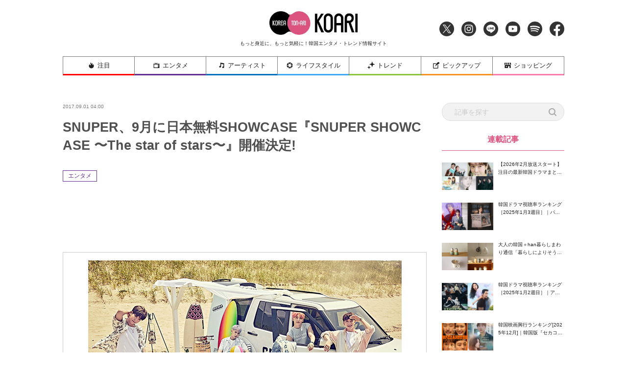

--- FILE ---
content_type: text/html; charset=UTF-8
request_url: https://www.koari.net/entertainment/45259/
body_size: 21929
content:
<!doctype html>
<html dir="ltr" lang="ja" prefix="og: https://ogp.me/ns#">

<head>
	<meta http-equiv="X-UA-Compatible" content="IE=edge">
	<meta charset="utf-8">
	<meta name="description" content="KOARI(コアリ)では、最新の韓国ドラマ・韓国映画、話題の韓国俳優を中心に旬な情報を厳選してお届け！">
					<meta name="keywords" content="エンタメ">
		<meta name="viewport" content="width=device-width, initial-scale=1">
	<!-- Font Awesome 5 -->
	<link rel="stylesheet" href="https://cdnjs.cloudflare.com/ajax/libs/font-awesome/5.9.0/css/all.min.css" integrity="sha256-UzFD2WYH2U1dQpKDjjZK72VtPeWP50NoJjd26rnAdUI=" crossorigin="anonymous" />
	<!--
	<link rel="stylesheet" href="https://www.koari.net/wp-content/themes/koari/common/css/all.min.css" />
	-->
	<!--[if lt IE 9]>
	<script src="//cdnjs.cloudflare.com/ajax/libs/html5shiv/3.7.2/html5shiv.min.js"></script>
	<script src="//cdnjs.cloudflare.com/ajax/libs/respond.js/1.4.2/respond.min.js"></script>
	<![endif]-->
	<link rel="icon" href="https://www.koari.net/wp-content/themes/koari/favicon.ico" type="image/vnd.microsoft.icon">
	<link rel="shortcut icon" href="https://www.koari.net/wp-content/themes/koari/favicon.ico" type="image/vnd.microsoft.icon">
	<link rel="apple-touch-icon" sizes="152x152" href="apple-touch-icon.png">
	<!--objedt-fit（IE対策）-->
	<script src="https://www.koari.net/wp-content/themes/koari/common/js/ofi.js"></script>
	<script src="https://www.koari.net/wp-content/themes/koari/common/js/picturefill.js"></script>
	<script>
  (function(i,s,o,g,r,a,m){i['GoogleAnalyticsObject']=r;i[r]=i[r]||function(){
  (i[r].q=i[r].q||[]).push(arguments)},i[r].l=1*new Date();a=s.createElement(o),
  m=s.getElementsByTagName(o)[0];a.async=1;a.src=g;m.parentNode.insertBefore(a,m)
  })(window,document,'script','//www.google-analytics.com/analytics.js','ga');
  ga('create', 'UA-35665853-4', 'koari.net');
  ga('send', 'pageview');
	</script>
	<script data-ad-client="ca-pub-8202917806133765" async src="https://pagead2.googlesyndication.com/pagead/js/adsbygoogle.js"></script>
	<!-- Google tag (gtag.js) -->
	<script async src="https://www.googletagmanager.com/gtag/js?id=G-938PMF1PMB"></script>
	<script>
	window.dataLayer = window.dataLayer || [];
	function gtag(){dataLayer.push(arguments);}
	gtag('js', new Date());

	gtag('config', 'G-938PMF1PMB');
	</script>

	<title>SNUPER、9月に日本無料SHOWCASE『SNUPER SHOWCASE 〜The star of stars〜』開催決定! - 韓国エンタメ・トレンド情報サイトKOARI(コアリ)</title>

		<!-- All in One SEO 4.5.3.1 - aioseo.com -->
		<meta name="description" content="(C)KISS Entertainment [韓国エンタメニュース] 平均身長180cmの誰もが憧れるビ" />
		<meta name="robots" content="max-image-preview:large" />
		<meta name="google-site-verification" content="kxdP43dxhXJhptinPzCdwyw4JwQ-ffFMMqbD8QUgcO0" />
		<link rel="canonical" href="https://www.koari.net/entertainment/45259/" />
		<meta name="generator" content="All in One SEO (AIOSEO) 4.5.3.1" />
		<meta property="og:locale" content="ja_JP" />
		<meta property="og:site_name" content="韓国エンタメ・トレンド情報サイトKOARI(コアリ) - KOARI(コアリ)では、最新の韓国ドラマ・韓国映画、話題の韓国俳優を中心に旬な情報を厳選してお届け！" />
		<meta property="og:type" content="article" />
		<meta property="og:title" content="SNUPER、9月に日本無料SHOWCASE『SNUPER SHOWCASE 〜The star of stars〜』開催決定! - 韓国エンタメ・トレンド情報サイトKOARI(コアリ)" />
		<meta property="og:description" content="(C)KISS Entertainment [韓国エンタメニュース] 平均身長180cmの誰もが憧れるビ" />
		<meta property="og:url" content="https://www.koari.net/entertainment/45259/" />
		<meta property="og:image" content="https://www.koari.net/wp-content/uploads/2024/01/shop500-28.png" />
		<meta property="og:image:secure_url" content="https://www.koari.net/wp-content/uploads/2024/01/shop500-28.png" />
		<meta property="og:image:width" content="500" />
		<meta property="og:image:height" content="500" />
		<meta property="article:published_time" content="2017-08-31T19:00:00+00:00" />
		<meta property="article:modified_time" content="2017-08-31T19:00:00+00:00" />
		<meta property="article:publisher" content="https://www.facebook.com/koari.official" />
		<meta name="twitter:card" content="summary_large_image" />
		<meta name="twitter:site" content="@Koari_korea" />
		<meta name="twitter:title" content="SNUPER、9月に日本無料SHOWCASE『SNUPER SHOWCASE 〜The star of stars〜』開催決定! - 韓国エンタメ・トレンド情報サイトKOARI(コアリ)" />
		<meta name="twitter:description" content="(C)KISS Entertainment [韓国エンタメニュース] 平均身長180cmの誰もが憧れるビ" />
		<meta name="twitter:creator" content="@Koari_korea" />
		<meta name="twitter:image" content="https://www.koari.net/wp-content/uploads/2024/01/shop500-28.png" />
		<script type="application/ld+json" class="aioseo-schema">
			{"@context":"https:\/\/schema.org","@graph":[{"@type":"BlogPosting","@id":"https:\/\/www.koari.net\/entertainment\/45259\/#blogposting","name":"SNUPER\u30019\u6708\u306b\u65e5\u672c\u7121\u6599SHOWCASE\u300eSNUPER SHOWCASE \u301cThe star of stars\u301c\u300f\u958b\u50ac\u6c7a\u5b9a! - \u97d3\u56fd\u30a8\u30f3\u30bf\u30e1\u30fb\u30c8\u30ec\u30f3\u30c9\u60c5\u5831\u30b5\u30a4\u30c8KOARI(\u30b3\u30a2\u30ea)","headline":"SNUPER\u30019\u6708\u306b\u65e5\u672c\u7121\u6599SHOWCASE\u300eSNUPER SHOWCASE \u301cThe star of stars\u301c\u300f\u958b\u50ac\u6c7a\u5b9a!","author":{"@id":"https:\/\/www.koari.net\/author\/#author"},"publisher":{"@id":"https:\/\/www.koari.net\/#organization"},"image":{"@type":"ImageObject","url":"https:\/\/www.koari.net\/wp-content\/uploads\/2020\/05\/1312817c0c3034e93a86aceca5933c31-1.jpg","width":240,"height":160},"datePublished":"2017-09-01T04:00:00+09:00","dateModified":"2017-09-01T04:00:00+09:00","inLanguage":"ja","mainEntityOfPage":{"@id":"https:\/\/www.koari.net\/entertainment\/45259\/#webpage"},"isPartOf":{"@id":"https:\/\/www.koari.net\/entertainment\/45259\/#webpage"},"articleSection":"\u30a8\u30f3\u30bf\u30e1, SNUPER"},{"@type":"BreadcrumbList","@id":"https:\/\/www.koari.net\/entertainment\/45259\/#breadcrumblist","itemListElement":[{"@type":"ListItem","@id":"https:\/\/www.koari.net\/#listItem","position":1,"name":"\u5bb6","item":"https:\/\/www.koari.net\/","nextItem":"https:\/\/www.koari.net\/entertainment\/#listItem"},{"@type":"ListItem","@id":"https:\/\/www.koari.net\/entertainment\/#listItem","position":2,"name":"\u30a8\u30f3\u30bf\u30e1","previousItem":"https:\/\/www.koari.net\/#listItem"}]},{"@type":"Organization","@id":"https:\/\/www.koari.net\/#organization","name":"\u97d3\u56fd\u30a8\u30f3\u30bf\u30e1\u30fb\u30c8\u30ec\u30f3\u30c9\u60c5\u5831\u30b5\u30a4\u30c8KOARI(\u30b3\u30a2\u30ea)","url":"https:\/\/www.koari.net\/","logo":{"@type":"ImageObject","url":"https:\/\/www.koari.net\/wp-content\/uploads\/2024\/01\/shop500-28.png","@id":"https:\/\/www.koari.net\/entertainment\/45259\/#organizationLogo","width":500,"height":500},"image":{"@id":"https:\/\/www.koari.net\/#organizationLogo"},"sameAs":["https:\/\/www.facebook.com\/koari.official","https:\/\/twitter.com\/Koari_korea","https:\/\/www.instagram.com\/koari_korea\/"],"contactPoint":{"@type":"ContactPoint","telephone":"+81647912400","contactType":"Customer Support"}},{"@type":"WebPage","@id":"https:\/\/www.koari.net\/entertainment\/45259\/#webpage","url":"https:\/\/www.koari.net\/entertainment\/45259\/","name":"SNUPER\u30019\u6708\u306b\u65e5\u672c\u7121\u6599SHOWCASE\u300eSNUPER SHOWCASE \u301cThe star of stars\u301c\u300f\u958b\u50ac\u6c7a\u5b9a! - \u97d3\u56fd\u30a8\u30f3\u30bf\u30e1\u30fb\u30c8\u30ec\u30f3\u30c9\u60c5\u5831\u30b5\u30a4\u30c8KOARI(\u30b3\u30a2\u30ea)","description":"(C)KISS Entertainment [\u97d3\u56fd\u30a8\u30f3\u30bf\u30e1\u30cb\u30e5\u30fc\u30b9] \u5e73\u5747\u8eab\u9577180cm\u306e\u8ab0\u3082\u304c\u61a7\u308c\u308b\u30d3","inLanguage":"ja","isPartOf":{"@id":"https:\/\/www.koari.net\/#website"},"breadcrumb":{"@id":"https:\/\/www.koari.net\/entertainment\/45259\/#breadcrumblist"},"author":{"@id":"https:\/\/www.koari.net\/author\/#author"},"creator":{"@id":"https:\/\/www.koari.net\/author\/#author"},"image":{"@type":"ImageObject","url":"https:\/\/www.koari.net\/wp-content\/uploads\/2020\/05\/1312817c0c3034e93a86aceca5933c31-1.jpg","@id":"https:\/\/www.koari.net\/entertainment\/45259\/#mainImage","width":240,"height":160},"primaryImageOfPage":{"@id":"https:\/\/www.koari.net\/entertainment\/45259\/#mainImage"},"datePublished":"2017-09-01T04:00:00+09:00","dateModified":"2017-09-01T04:00:00+09:00"},{"@type":"WebSite","@id":"https:\/\/www.koari.net\/#website","url":"https:\/\/www.koari.net\/","name":"\u97d3\u56fd\u30a8\u30f3\u30bf\u30e1\u30fb\u30c8\u30ec\u30f3\u30c9\u60c5\u5831\u30b5\u30a4\u30c8KOARI(\u30b3\u30a2\u30ea)","description":"KOARI(\u30b3\u30a2\u30ea)\u3067\u306f\u3001\u6700\u65b0\u306e\u97d3\u56fd\u30c9\u30e9\u30de\u30fb\u97d3\u56fd\u6620\u753b\u3001\u8a71\u984c\u306e\u97d3\u56fd\u4ff3\u512a\u3092\u4e2d\u5fc3\u306b\u65ec\u306a\u60c5\u5831\u3092\u53b3\u9078\u3057\u3066\u304a\u5c4a\u3051\uff01","inLanguage":"ja","publisher":{"@id":"https:\/\/www.koari.net\/#organization"}}]}
		</script>
		<!-- All in One SEO -->

<link rel='dns-prefetch' href='//s.w.org' />
<link rel="alternate" type="application/rss+xml" title="韓国エンタメ・トレンド情報サイトKOARI(コアリ) &raquo; フィード" href="https://www.koari.net/feed/" />
<link rel="alternate" type="application/rss+xml" title="韓国エンタメ・トレンド情報サイトKOARI(コアリ) &raquo; コメントフィード" href="https://www.koari.net/comments/feed/" />
<link rel="alternate" type="application/rss+xml" title="韓国エンタメ・トレンド情報サイトKOARI(コアリ) &raquo; SNUPER、9月に日本無料SHOWCASE『SNUPER SHOWCASE 〜The star of stars〜』開催決定! のコメントのフィード" href="https://www.koari.net/entertainment/45259/feed/" />
		<script type="text/javascript">
			window._wpemojiSettings = {"baseUrl":"https:\/\/s.w.org\/images\/core\/emoji\/12.0.0-1\/72x72\/","ext":".png","svgUrl":"https:\/\/s.w.org\/images\/core\/emoji\/12.0.0-1\/svg\/","svgExt":".svg","source":{"concatemoji":"https:\/\/www.koari.net\/wp-includes\/js\/wp-emoji-release.min.js?ver=5.4.1"}};
			/*! This file is auto-generated */
			!function(e,a,t){var r,n,o,i,p=a.createElement("canvas"),s=p.getContext&&p.getContext("2d");function c(e,t){var a=String.fromCharCode;s.clearRect(0,0,p.width,p.height),s.fillText(a.apply(this,e),0,0);var r=p.toDataURL();return s.clearRect(0,0,p.width,p.height),s.fillText(a.apply(this,t),0,0),r===p.toDataURL()}function l(e){if(!s||!s.fillText)return!1;switch(s.textBaseline="top",s.font="600 32px Arial",e){case"flag":return!c([127987,65039,8205,9895,65039],[127987,65039,8203,9895,65039])&&(!c([55356,56826,55356,56819],[55356,56826,8203,55356,56819])&&!c([55356,57332,56128,56423,56128,56418,56128,56421,56128,56430,56128,56423,56128,56447],[55356,57332,8203,56128,56423,8203,56128,56418,8203,56128,56421,8203,56128,56430,8203,56128,56423,8203,56128,56447]));case"emoji":return!c([55357,56424,55356,57342,8205,55358,56605,8205,55357,56424,55356,57340],[55357,56424,55356,57342,8203,55358,56605,8203,55357,56424,55356,57340])}return!1}function d(e){var t=a.createElement("script");t.src=e,t.defer=t.type="text/javascript",a.getElementsByTagName("head")[0].appendChild(t)}for(i=Array("flag","emoji"),t.supports={everything:!0,everythingExceptFlag:!0},o=0;o<i.length;o++)t.supports[i[o]]=l(i[o]),t.supports.everything=t.supports.everything&&t.supports[i[o]],"flag"!==i[o]&&(t.supports.everythingExceptFlag=t.supports.everythingExceptFlag&&t.supports[i[o]]);t.supports.everythingExceptFlag=t.supports.everythingExceptFlag&&!t.supports.flag,t.DOMReady=!1,t.readyCallback=function(){t.DOMReady=!0},t.supports.everything||(n=function(){t.readyCallback()},a.addEventListener?(a.addEventListener("DOMContentLoaded",n,!1),e.addEventListener("load",n,!1)):(e.attachEvent("onload",n),a.attachEvent("onreadystatechange",function(){"complete"===a.readyState&&t.readyCallback()})),(r=t.source||{}).concatemoji?d(r.concatemoji):r.wpemoji&&r.twemoji&&(d(r.twemoji),d(r.wpemoji)))}(window,document,window._wpemojiSettings);
		</script>
		<style type="text/css">
img.wp-smiley,
img.emoji {
	display: inline !important;
	border: none !important;
	box-shadow: none !important;
	height: 1em !important;
	width: 1em !important;
	margin: 0 .07em !important;
	vertical-align: -0.1em !important;
	background: none !important;
	padding: 0 !important;
}
</style>
	<link rel='stylesheet' id='wp-block-library-css'  href='https://www.koari.net/wp-includes/css/dist/block-library/style.min.css?ver=1657896112' type='text/css' media='all' />
<link rel='stylesheet' id='koari-style-css'  href='https://www.koari.net/wp-content/themes/koari/style.css?ver=1657896112' type='text/css' media='all' />
<link rel='stylesheet' id='sanitize-css'  href='https://www.koari.net/wp-content/themes/koari/common/css/sanitize.css' type='text/css' media='all' />
<link rel='stylesheet' id='adjust-css'  href='https://www.koari.net/wp-content/themes/koari/common/css/adjust.css' type='text/css' media='all' />
<link rel='stylesheet' id='sliderPro-style-css'  href='https://www.koari.net/wp-content/themes/koari/common/css/slider-pro.min.css' type='text/css' media='all' />
<link rel='stylesheet' id='slick-style-css'  href='https://www.koari.net/wp-content/themes/koari/common/css/slick.min.css' type='text/css' media='all' />
<link rel='stylesheet' id='slick-theme-css'  href='https://www.koari.net/wp-content/themes/koari/common/css/slick-theme/slick-theme.min.css' type='text/css' media='all' />
<script type='text/javascript'>
/* <![CDATA[ */
var wpp_params = {"sampling_active":"0","sampling_rate":"100","ajax_url":"https:\/\/www.koari.net\/wp-json\/wordpress-popular-posts\/v1\/popular-posts","ID":"45259","token":"11fc817a61","debug":""};
/* ]]> */
</script>
<script type='text/javascript' src='https://www.koari.net/wp-content/plugins/wordpress-popular-posts/assets/js/wpp-5.0.0.min.js?ver=5.1.0'></script>
<script type='text/javascript' src='https://www.koari.net/wp-content/themes/koari/common/js/jquery-3.3.1.min.js'></script>
<link rel='https://api.w.org/' href='https://www.koari.net/wp-json/' />
<link rel="EditURI" type="application/rsd+xml" title="RSD" href="https://www.koari.net/xmlrpc.php?rsd" />
<link rel="wlwmanifest" type="application/wlwmanifest+xml" href="https://www.koari.net/wp-includes/wlwmanifest.xml" /> 
<link rel='prev' title='防弾少年団 Jungkook、ファンに『2U』カバー曲プレゼント!' href='https://www.koari.net/entertainment/45255/' />
<link rel='next' title='映画『MASTER/マスター』日本版最新ポスター&amp;場面写真公開!' href='https://www.koari.net/entertainment/45261/' />
<meta name="generator" content="WordPress 5.4.1" />
<link rel='shortlink' href='https://www.koari.net/?p=45259' />
<link rel="alternate" type="application/json+oembed" href="https://www.koari.net/wp-json/oembed/1.0/embed?url=https%3A%2F%2Fwww.koari.net%2Fentertainment%2F45259%2F" />
<link rel="alternate" type="text/xml+oembed" href="https://www.koari.net/wp-json/oembed/1.0/embed?url=https%3A%2F%2Fwww.koari.net%2Fentertainment%2F45259%2F&#038;format=xml" />
<meta name="generator" content="Site Kit by Google 1.116.0" /><link rel="pingback" href="https://www.koari.net/xmlrpc.php"><!-- OGP --><meta property="og:site_name" content="韓国エンタメ・トレンド情報サイトKOARI(コアリ)" />
<meta property="og:title" content="SNUPER、9月に日本無料SHOWCASE『SNUPER SHOWCASE 〜The star of stars〜』開催決定!" />
<meta property="og:type" content="article" />
<meta property="og:url" content="https://www.koari.net/entertainment/45259/" />
<meta property="og:description" content="    (C)KISS Entertainment [韓国エンタメニュース]   平均身長180cmの誰もが憧れるビジュアル!! 彼氏にしたいアイドル “SNUPER“ 韓国4th Mini Albu" />
<meta property="og:image" content="https://www.koari.net/wp-content/uploads/2020/05/1312817c0c3034e93a86aceca5933c31-1.jpg" />
<!-- Twitter --><meta name="twitter:site" content="‎@Koari_korea" />
<meta name="twitter:card" content="summary_large_image" />
<meta property="twitter:title" content="SNUPER、9月に日本無料SHOWCASE『SNUPER SHOWCASE 〜The star of stars〜』開催決定!" />
<meta property="twitter:description" content="    (C)KISS Entertainment [韓国エンタメニュース]   平均身長180cmの誰もが憧れるビジュアル!! 彼氏にしたいアイドル “SNUPER“ 韓国4th Mini Albu" />
<meta property="twitter:image" content="https://www.koari.net/wp-content/uploads/2020/05/1312817c0c3034e93a86aceca5933c31-1.jpg" />
<style type="text/css">.recentcomments a{display:inline !important;padding:0 !important;margin:0 !important;}</style>
	<!-- ad -->
<!--
	<script type="text/javascript" charset="utf-8">var goodlifes_params = {cid: "2426", type: 12};</script>
	<script type="text/javascript" charset="utf-8" src="https://glssp.net/GL_AD/manager/goodlifes_ADManager.js"></script>
-->

</head>

<body class="post-template-default single single-post postid-45259 single-format-standard">

	<style>
	.home .category_wrap .category,
	.news_list .category_wrap .category {
		display: none;
	}
	.home .category_wrap .category:nth-child(-n+2),
	.news_list .category_wrap .category:nth-child(-n+2) {
		display: block;
	}
	</style>

	<!-- ヘッダー -->
	<div class="header_wrap">
		<header class="l-header">

			<div class="header_inner">
				<h1 class="header_title">
					<a href="https://www.koari.net/"><img src="/wp-content/uploads/2020/05/logo.png" alt="KOARI" class="logo"></a>
					<span class="sub pc_only">もっと身近に、もっと気軽に！韓国エンタメ・トレンド情報サイト</span>
				</h1>

				<ul class="sns_navi">
					<li><a href="https://twitter.com/Koari_korea" target="_blank" class="icon_twitter"><img src="https://www.koari.net/wp-content/themes/koari/images/icon/icon_twitter.png" alt="Twitter"></a></li>
					<li><a href="https://www.instagram.com/koari_korea/" target="_blank" class="icon_instagram"><img src="https://www.koari.net/wp-content/themes/koari/images/icon/icon_instagram.png" alt="Instagram"></a></li>
					<li><a href="https://line.me/R/ti/p/%40okp4030m" target="_blank" class="icon_line"><img src="https://www.koari.net/wp-content/themes/koari/images/icon/icon_line.png" alt="LINE"></a></li>
					<li><a href="https://www.youtube.com/user/KOARImovienews" target="_blank" class="icon_youtube"><img src="https://www.koari.net/wp-content/themes/koari/images/icon/icon_youtube.png" alt="YouTube"></a></li>
					<li><a href="https://open.spotify.com/user/xlp7t4mctpso3jxt72eegv60n" target="_blank" class="icon_spotify"><img src="https://www.koari.net/wp-content/themes/koari/images/icon/icon_spotify.png" alt="Spotify"></a></li>
					<li><a href="https://www.facebook.com/koari.official" target="_blank" class="icon_facebook"><img src="https://www.koari.net/wp-content/themes/koari/images/icon/icon_facebook.png" alt="Facebook"></a></li>
				</ul>
			</div>

			<!-- SPメニュー展開時　背景 -->
			<div class="sp_menu_bg"></div>
		</header>

		<!-- グローバルナビ -->
		<nav id="global-nav" class="navi">
			<div class="menu_wrap">
				<ul class="flex_wrap menu">
					<li class="sp_hide">
						<a href="https://www.koari.net/attention" class="parent attention"><img src="https://www.koari.net/wp-content/themes/koari/images/menu/icon01.png" alt="">注目</a>
					</li>
					<li>
						<a href="https://www.koari.net/entertainment" class="parent entertainment"><img src="https://www.koari.net/wp-content/themes/koari/images/menu/icon02.png" alt="">エンタメ</a>
						<span class="sp_swicth"></span>
						<div class="sub_menu">
							<ul class="sub_menu_wrap">
								<li><a href="https://www.koari.net/entertainment/drama">ドラマ</a></li>
								<li><a href="https://www.koari.net/entertainment/movie">映画</a></li>
								<li><a href="https://www.koari.net/entertainment/k_pop">K-POP</a></li>
								<li><a href="https://www.koari.net/entertainment/musical">ミュージカル</a></li>
								<li><a href="https://www.koari.net/entertainment/variety">バラエティ</a></li>
								<li><a href="https://www.koari.net/entertainment/e_report">イベントレポート</a></li>
								<li><a href="https://www.koari.net/entertainment/questionnaire">アンケート</a></li>
							</ul>
						</div>
					</li>
					<li>
						<a href="https://www.koari.net/artist" class="parent artist"><img src="https://www.koari.net/wp-content/themes/koari/images/menu/icon03.png" alt="">アーティスト</a>
						<span class="sp_swicth"></span>
						<div class="sub_menu">
							<ul class="sub_menu_wrap">
								<li><a href="https://www.koari.net/artist/actor">俳優・女優</a></li>
								<li><a href="https://www.koari.net/artist/singer">歌手・アイドル</a></li>
							</ul>
						</div>
					</li>
					<li>
						<a href="https://www.koari.net/life_style" class="parent life_style"><img src="https://www.koari.net/wp-content/themes/koari/images/menu/icon04.png" alt="">ライフスタイル</a>
						<span class="sp_swicth"></span>
						<div class="sub_menu">
							<ul class="sub_menu_wrap">
								<li><a href="https://www.koari.net/life_style/korean">韓国語</a></li>
								<li><a href="https://www.koari.net/life_style/travel">トラベル</a></li>
								<li><a href="https://www.koari.net/life_style/korea_han">大人の韓国+han</a></li>
								<li><a href="https://www.koari.net/life_style/divination">占い</a></li>
								<li><a href="https://www.koari.net/life_style/koajodayori">コア女だより</a></li>
							</ul>
						</div>
					</li>
					<li>
						<a href="https://www.koari.net/trend" class="parent trend"><img src="https://www.koari.net/wp-content/themes/koari/images/menu/icon05.png" alt="">トレンド</a>
						<span class="sp_swicth"></span>
						<div class="sub_menu">
							<ul class="sub_menu_wrap">
								<li><a href="https://www.koari.net/trend/beauty">ビューティー</a></li>
								<li><a href="https://www.koari.net/trend/fashion">ファッション</a></li>
								<li><a href="https://www.koari.net/trend/gourmet">グルメ</a></li>
							</ul>
						</div>
					</li>
					<li>
						<a href="https://www.koari.net/pick_up" class="parent pick_up"><img src="https://www.koari.net/wp-content/themes/koari/images/menu/icon06.png" alt="">ピックアップ</a>
						<span class="sp_swicth"></span>
						<div class="sub_menu">
							<ul class="sub_menu_wrap">
								<li><a href="https://www.koari.net/pick_up/supporter">KOARI スペシャルサポーター</a></li>
								<li><a href="https://www.koari.net/pick_up/interview">インタビュー</a></li>
								<li><a href="https://www.koari.net/pick_up/character">キャラクター（コアリちゃん）</a></li>
						</div>
					</li>
					<li>
						<a href="https://shop.koari.net/" class="parent shopping"><img src="https://www.koari.net/wp-content/themes/koari/images/menu/icon07.png" alt="">ショッピング</a>
						<span class="sp_swicth"></span>
						<div class="sub_menu">
							<div class="sub_menu_wrap">
								<div class="inner">
									<dl>
										<dt>俳優から選ぶ</dt>
										<dd>
											<ul class="sub_parent">
												<li class="has_child">
													<a href="https://shop.koari.net/category/3/">男性俳優</a>
													<ul class="sub_child">														
														<li><a href="https://shop.koari.net/category/768/">イ・サンユン</a></li>
														<li><a href="https://shop.koari.net/category/13/">イ・ジュンギ</a></li>
														<li><a href="https://shop.koari.net/category/638/">イ・ジョンソク</a></li>
														<li><a href="https://shop.koari.net/category/945/">イ・ジョンハ</a></li><li>
														<li><a href="https://shop.koari.net/category/877/">イ・スヒョク</a></li>
														<li><a href="https://shop.koari.net/category/801/">イ・ドンウク</a></li>
														<li><a href="https://shop.koari.net/category/12/">イ・ビョンホン</a></li>
														<li><a href="https://shop.koari.net/category/5/">イ・ミンギ</a></li>
														<li><a href="https://shop.koari.net/category/610/">イ・ミンホ</a></li>
														<li><a href="https://shop.koari.net/category/792/">イム・シワン</a></li>
														<li><a href="https://shop.koari.net/category/767/">エリック</a></li>
														<li><a href="https://shop.koari.net/category/866/">カン・ハヌル</a></li>
														<li><a href="https://shop.koari.net/category/647/">キム・ウビン</a></li>
														<li><a href="https://shop.koari.net/category/630/">キム・スヒョン</a></li>
														<li><a href="https://shop.koari.net/category/631/">キム・ソンホ</a></li>														
														<li><a href="https://shop.koari.net/category/613/">キム・ナムギル</a></li>
														<li><a href="https://shop.koari.net/category/878/">キム・ヨングァン</a></li>
														<li><a href="https://shop.koari.net/category/847/">キム・ヨンデ</a></li>
														<li><a href="https://shop.koari.net/category/777/">キム・レウォン</a></li>
														<li><a href="https://shop.koari.net/category/10/">クォン・サンウ</a></li>
														<li><a href="https://shop.koari.net/category/14/">コン・ユ</a></li>
														<li><a href="https://shop.koari.net/category/16/">ジョン・ヨンファ</a></li>
														<li><a href="https://shop.koari.net/category/758/">ソ・ガンジュン</a></li>
														<li><a href="https://shop.koari.net/category/15/">ソ・ジソブ</a></li>
														<li><a href="https://shop.koari.net/category/879/">ソル・ギョング</a></li>
														<li><a href="https://shop.koari.net/category/500/">ソン・ガン</a></li>
														<li><a href="https://shop.koari.net/category/880/">ソン・ガンホ</a></li>
														<li><a href="https://shop.koari.net/category/693/">ソン・ジュンギ</a></li>
														<li><a href="https://shop.koari.net/category/639/">ソン・スンホン</a></li>
														<li><a href="https://shop.koari.net/category/881/">ソンフン</a></li>
														<li><a href="https://shop.koari.net/category/716/">チ・チャンウク</a></li>
														<li><a href="https://shop.koari.net/category/699/">チソン</a></li>
														<li><a href="https://shop.koari.net/category/863/">チャン・ギヨン</a></li>
														<li><a href="https://shop.koari.net/category/4/">チャン・グンソク</a></li>
														<li><a href="https://shop.koari.net/category/805/">チャン・ドンゴン</a></li>
														<li><a href="https://shop.koari.net/category/871/">チャン・ドンユン</a></li>
														<li><a href="https://shop.koari.net/category/7/">チャン・ヒョク</a></li>
														<li><a href="https://shop.koari.net/category/11/">チュ・ジフン</a></li>
														<li><a href="https://shop.koari.net/category/882/">チュウォン</a></li>
														<li><a href="https://shop.koari.net/category/6/">チョ・インソン</a></li>
														<li><a href="https://shop.koari.net/category/864/">チョ・ジョンソク</a></li>
														<li><a href="https://shop.koari.net/category/822/">チョン・ヘイン</a></li>
														<li><a href="https://shop.koari.net/category/774/">ナム・ジュヒョク</a></li>
														<li><a href="https://shop.koari.net/category/632/">ノ・ミヌ</a></li>
														<li><a href="https://shop.koari.net/category/856/">ハ・ジョンウ</a></li>
														<li><a href="https://shop.koari.net/category/827/">ハ・ソクジン</a></li>
														<li><a href="https://shop.koari.net/category/883/">パク・シフ</a></li>
														<li><a href="https://shop.koari.net/category/713/">パク・ソジュン</a></li>
														<li><a href="https://shop.koari.net/category/778/">パク・ヒョンシク</a></li>
														<li><a href="https://shop.koari.net/category/835/">パク・ヘジン</a></li>
														<li><a href="https://shop.koari.net/category/759/">パク・ボゴム</a></li>
														<li><a href="https://shop.koari.net/category/637/">ヒョンビン</a></li>
														<li><a href="https://shop.koari.net/category/675/">ホン・ジョンヒョン</a></li>
														<li><a href="https://shop.koari.net/category/872/">マ・ドンソク</a></li>
														<li><a href="https://shop.koari.net/category/837/">ユ・アイン</a></li>
														<li><a href="https://shop.koari.net/category/884/">ユ・スンホ</a></li>
														<li><a href="https://shop.koari.net/category/826/">ユン・シユン</a></li>
														<li><a href="https://shop.koari.net/category/746/">ヨ・ジング</a></li>
														<li><a href="https://shop.koari.net/category/862/">リュ・ジュンヨル</a></li>
													</ul>
												</li>
												<li class="has_child">
													<a href="https://shop.koari.net/category/17/">女優</a>
													<ul class="sub_child">														
														<li><a href="https://shop.koari.net/category/885/">オ・ヨンソ</a></li>
														<li><a href="https://shop.koari.net/category/886/">キム・ゴウン</a></li>
														<li><a href="https://shop.koari.net/category/20/">キム・ソナ</a></li>
														<li><a href="https://shop.koari.net/category/18/">キム・テヒ</a></li>
														<li><a href="https://shop.koari.net/category/887/">キム・ユジョン</a></li>
														<li><a href="https://shop.koari.net/category/865/">コン・ヒョジン</a></li>
														<li><a href="https://shop.koari.net/category/888/">シム・ウンギョン</a></li>
														<li><a href="https://shop.koari.net/category/889/">ソ・ヒョンジン</a></li>
														<li><a href="https://shop.koari.net/category/23/">ソン・イェジン</a></li>
														<li><a href="https://shop.koari.net/category/21/">チェ・ジウ</a></li>
														<li><a href="https://shop.koari.net/category/643/">チョン・ジヒョン</a></li>
														<li><a href="https://shop.koari.net/category/890/">チョン・ソミン</a></li>
														<li><a href="https://shop.koari.net/category/19/">パク・シネ</a></li>
														<li><a href="https://shop.koari.net/category/891/">パク・ソダム</a></li>
														<li><a href="https://shop.koari.net/category/892/">パク・ミニョン</a></li>
														<li><a href="https://shop.koari.net/category/893/">ハン・ジミン</a></li>
														<li><a href="https://shop.koari.net/category/737/">ハン・ヒョジュ</a></li>
														<li><a href="https://shop.koari.net/category/22/">ユン・ウネ</a></li>
													</ul>
												</li>
											</ul>
										</dd>
									</dl>
									<dl>
										<dt>アーティストで選ぶ</dt>
										<dd>
											<ul class="sub_parent">
												<li class="has_child">
													<a href="https://shop.koari.net/category/25/">男性グループ</a>
													<ul class="sub_child">														
														<li><a href="https://shop.koari.net/category/39/">2AM</a></li>
														<li><a href="https://shop.koari.net/category/38/">2PM</a></li>
														<li><a href="https://shop.koari.net/category/803/">5urprise</a></li>
														<li><a href="https://shop.koari.net/category/894/">AB6IX</a></li>
														<li><a href="https://shop.koari.net/category/776/">ASTRO</a></li>
														<li><a href="https://shop.koari.net/category/895/">ATEEZ</a></li>
														<li><a href="https://shop.koari.net/category/608/">B.A.P</a></li>
														<li><a href="https://shop.koari.net/category/44/">B1A4</a></li>
														<li><a href="https://shop.koari.net/category/27/">BIGBANG</a></li>
														<li><a href="https://shop.koari.net/category/636/">Block B</a></li>
														<li><a href="https://shop.koari.net/category/676/">BTOB</a></li>
														<li><a href="https://shop.koari.net/category/896/">CIX</a></li>
														<li><a href="https://shop.koari.net/category/29/">CNBLUE</a></li>
														<li><a href="https://shop.koari.net/category/824/">DAY6</a></li>
														<li><a href="https://shop.koari.net/category/606/">EXO</a></li>
														<li><a href="https://shop.koari.net/category/33/">FTISLAND</a></li>
														<li><a href="https://shop.koari.net/category/897/">Golden Child</a></li>
														<li><a href="https://shop.koari.net/category/652/">GOT7</a></li>
														<li><a href="https://shop.koari.net/category/30/">Highlight(BEAST)</a></li>
														<li><a href="https://shop.koari.net/category/719/">iKON</a></li>
														<li><a href="https://shop.koari.net/category/35/">INFINITE</a></li>
														<li><a href="https://shop.koari.net/category/36/">JYJ</a></li>
														<li><a href="https://shop.koari.net/category/728/">MONSTA X</a></li>
														<li><a href="https://shop.koari.net/category/898/">N.Flying</a></li>
														<li><a href="https://shop.koari.net/category/899/">NCT</a></li>
														<li><a href="https://shop.koari.net/category/752/">NU'EST</a></li>
														<li><a href="https://shop.koari.net/category/830/">PENTAGON</a></li>
														<li><a href="https://shop.koari.net/category/741/">SEVENTEEN</a></li>
														<li><a href="https://shop.koari.net/category/874/">SF9</a></li>
														<li><a href="https://shop.koari.net/category/31/">SHINee</a></li>
														<li><a href="https://shop.koari.net/category/726/">SHINHWA</a></li>
														<li><a href="https://shop.koari.net/category/32/">SS501</a></li>
														<li><a href="https://shop.koari.net/category/900/">Stray kids</a></li>
														<li><a href="https://shop.koari.net/category/34/">Super junior</a></li>
														<li><a href="https://shop.koari.net/category/901/">TEAM H</a></li>
														<li><a href="https://shop.koari.net/category/42/">TeenTop</a></li>
														<li><a href="https://shop.koari.net/category/902/">THE BOYZ</a></li>
														<li><a href="https://shop.koari.net/category/790/">TRCNG</a></li>
														<li><a href="https://shop.koari.net/category/903/">TXT(TOMORROW X TOGETHER)</a></li>
														<li><a href="https://shop.koari.net/category/43/">U-Kiss</a></li>
														<li><a href="https://shop.koari.net/category/904/">VICTION</a></li>
														<li><a href="https://shop.koari.net/category/633/">VIXX</a></li>
														<li><a href="https://shop.koari.net/category/659/">WINNER</a></li>
														<li><a href="https://shop.koari.net/category/41/">ZE:A</a></li>
														<li><a href="https://shop.koari.net/category/28/">超新星(SUPERNOVA)</a></li>
														<li><a href="https://shop.koari.net/category/26/">東方神起</a></li>
														<li><a href="https://shop.koari.net/category/626/">BTS</a></li>
													</ul>
												</li>
												<li class="has_child">
													<a href="https://shop.koari.net/category/45/">男性ソロ</a>
													<ul class="sub_child">													
														<li><a href="https://shop.koari.net/category/48/">K.WILL</a></li>
														<li><a href="https://shop.koari.net/category/51/">SE7EN</a></li>
														<li><a href="https://shop.koari.net/category/46/">イ・スンギ</a></li>
														<li><a href="https://shop.koari.net/category/905/">オン・ソンウ</a></li>
														<li><a href="https://shop.koari.net/category/906/">カン・ダニエル</a></li>
														<li><a href="https://shop.koari.net/category/781/">キム・ジェジュン(J-JUN)</a></li>
														<li><a href="https://shop.koari.net/category/907/">キム・ジェファン</a></li>
														<li><a href="https://shop.koari.net/category/782/">キム・ジュンス</a></li>
														<li><a href="https://shop.koari.net/category/49/">キム・ヒョンジュン</a></li>
														<li><a href="https://shop.koari.net/category/602/">ソ・イングク</a></li>
														<li><a href="https://shop.koari.net/category/908/">ソン・シギョン</a></li>
														<li><a href="https://shop.koari.net/category/47/">チャン・グンソク</a></li>
														<li><a href="https://shop.koari.net/category/909/">ハ・ソンウン</a></li>
														<li><a href="https://shop.koari.net/category/50/">パク・ジェボム</a></li>
														<li><a href="https://shop.koari.net/category/910/">パク・ジフン</a></li>
														<li><a href="https://shop.koari.net/category/911/">パク・ヒョシン</a></li>
														<li><a href="https://shop.koari.net/category/783/">パク・ユチョン</a></li>
														<li><a href="https://shop.koari.net/category/52/">ピ(Rain)</a></li>
													</ul>
												</li>
												<li class="has_child">
													<a href="https://shop.koari.net/category/53/">女性グループ</a>
													<ul class="sub_child">													
														<li><a href="https://shop.koari.net/category/912/">(G)I-DLE</a></li>
														<li><a href="https://shop.koari.net/category/811/">AOA</a></li>
														<li><a href="https://shop.koari.net/category/63/">Apink</a></li>
														<li><a href="https://shop.koari.net/category/809/">BLACK PINK</a></li>
														<li><a href="https://shop.koari.net/category/913/">Dreamcatcher</a></li>
														<li><a href="https://shop.koari.net/category/810/">GFRIEND</a></li>
														<li><a href="https://shop.koari.net/category/829/">gugudan</a></li>
														<li><a href="https://shop.koari.net/category/914/">ITZY</a></li>
														<li><a href="https://shop.koari.net/category/915/">IZ*ONE</a></li>
														<li><a href="https://shop.koari.net/category/55/">KARA</a></li>
														<li><a href="https://shop.koari.net/category/812/">LOVELYZ</a></li>
														<li><a href="https://shop.koari.net/category/816/">MAMAMOO</a></li>
														<li><a href="https://shop.koari.net/category/813/">MOMOLAND</a></li>
														<li><a href="https://shop.koari.net/category/916/">OH MY GIRL</a></li>
														<li><a href="https://shop.koari.net/category/800/">Red Velvet</a></li>
														<li><a href="https://shop.koari.net/category/740/">TWICE</a></li>
														<li><a href="https://shop.koari.net/category/917/">ダビチ</a></li>
														<li><a href="https://shop.koari.net/category/814/">宇宙少女</a></li>
														<li><a href="https://shop.koari.net/category/918/">今月の少女(LOONA)</a></li>
														<li><a href="https://shop.koari.net/category/54/">少女時代</a></li>
													</ul>
												</li>
												<li class="has_child">
													<a href="https://shop.koari.net/category/65/">女性ソロ</a>
													<ul class="sub_child">														
														<li><a href="https://shop.koari.net/category/919/">GUMMY</a></li>
														<li><a href="https://shop.koari.net/category/66/">IU</a></li>
														<li><a href="https://shop.koari.net/category/818/">LEE HI</a></li>
														<li><a href="https://shop.koari.net/category/817/">スジ</a></li>
														<li><a href="https://shop.koari.net/category/920/">ソユ</a></li>
														<li><a href="https://shop.koari.net/category/921/">チョンハ(CHING HA)</a></li>
														<li><a href="https://shop.koari.net/category/815/">テヨン(少女時代)</a></li>
														<li><a href="https://shop.koari.net/category/922/">ヒョナ</a></li>
														<li><a href="https://shop.koari.net/category/67/">ペク・チヨン</a></li>
													</ul>
												</li>
												<li class="has_child">
													<a href="https://shop.koari.net/category/68/">混合グループ</a>
													<ul class="sub_child">														
														<li><a href="https://shop.koari.net/category/923/">AKMU(楽童ミュージシャン)</a></li>
													</ul>
												</li>
											</ul>
										</dd>
									</dl>
								</div>
								<div class="inner">
									<dl>
										<dt>アイテムで選ぶ</dt>
										<dd>
											<ul class="sub_parent">
												<li class="has_child">
													<a href="https://shop.koari.net/category/71/">雑誌(Magazine)</a>
													<ul class="sub_child">
														<li><a href="https://shop.koari.net/category/75/">映画</a></li>
														<li><a href="https://shop.koari.net/category/72/">芸能</a></li>
														<li><a href="https://shop.koari.net/category/73/">女性誌</a></li>
														<li><a href="https://shop.koari.net/category/74/">男性誌</a></li>
													</ul>
												</li>
												<li class="has_child">
													<a href="https://shop.koari.net/category/76/">書籍</a>
													<ul class="sub_child">
														<li><a href="https://shop.koari.net/category/761/">ドラマ</a></li>
														<li><a href="https://shop.koari.net/category/763/">映画</a></li>
														<li><a href="https://shop.koari.net/category/764/">一般</a></li>
													</ul>
												</li>
												<li class="has_child">
													<a href="https://shop.koari.net/category/924/">ディスク</a>
													<ul class="sub_child">
														<li><a href="https://shop.koari.net/category/87/">CD</a></li>
														<li class="has_grandchild">
															<a href="https://shop.koari.net/category/88/">DVD</a>
															<ul class="sub_grandchild">
																<li><a href="https://shop.koari.net/category/89/">リージョンコード 0(ALL)</a></li>
																<li><a href="https://shop.koari.net/category/90/">リージョンコード 2(日本)</a></li>
																<li><a href="https://shop.koari.net/category/91/">リージョンコード 3(韓国)</a></li>
																<li><a href="https://shop.koari.net/category/925/">コンパクトBOXシリーズ</a></li>
															</ul>														
														</li>
														<li><a href="https://shop.koari.net/category/92/">Blu-ray</a></li>
														<li><a href="https://shop.koari.net/category/831/">Kihno Video</a></li>
													</ul>
												</li>
												<li class="has_child">
													<a href="https://shop.koari.net/category/926/">オフィシャル</a>
													<ul class="sub_child">
														<li><a href="https://shop.koari.net/category/844/">チャン・グンソク オフィシャル グッズ</a></li>
														<li><a href="https://shop.koari.net/category/627/">チョ・インソン オフィシャル グッズ</a></li>
														<li><a href="https://shop.koari.net/category/927/">イ・ジョンソク オフィシャル グッズ</a></li>
														<li><a href="https://shop.koari.net/category/928/">キム・ナムギル オフィシャル グッズ</a></li>
														<li><a href="https://shop.koari.net/category/929/">TRCNG オフィシャル グッズ</a></li>
														<li><a href="https://shop.koari.net/category/930/">キム・ヨンデ オフィシャル グッズ</a></li>
														<li><a href="https://shop.koari.net/category/931/">イ・スンギ オフィシャル グッズ</a></li>
														<!--
														<li><a href="https://shop.koari.net/category/932/">ソン・ジュンギ オフィシャル グッズ</a></li>
														-->
													</ul>
												</li>
												<li>
													<a href="https://shop.koari.net/category/696/">日本語字幕付</a>
												</li>
											</ul>
										</dd>
									</dl>
								</div>
								<div class="inner">
									<dl>
										<dt>ジャンルで選ぶ</dt>
										<dd>
											<ul class="sub_parent">
												<li><a href="https://shop.koari.net/category/CATEGORY_OST/">OST(SOUND TRACK)</a></li>
												<li><a href="https://shop.koari.net/category/869/">韓国語・語学</a></li>
												<li><a href="https://shop.koari.net/category/683/">時代劇</a></li>
												<li class="has_child">
														<a href="https://shop.koari.net/category/852/">動物・ペット</a>
														<ul class="sub_child">
															<li><a href="https://shop.koari.net/category/8521/">ペット用衣類</a></li>
															<li><a href="https://shop.koari.net/category/8522/">ペット用玩具</a></li>
															<li><a href="https://shop.koari.net/category/8523/">その他グッズ</a></li>
														</ul>
												</li>
												<li><a href="https://shop.koari.net/category/853/">韓国雑貨</a></li>
												<li><a href="https://shop.koari.net/category/875/">料理</a></li>
												<li><a href="https://shop.koari.net/category/CATEGORY_FOOD/">韓ごはんシリーズ</a></li>												
												<li class="has_child">
													<a href="https://shop.koari.net/category/CATEGORY_KBEAUTY/">韓国美容(K-Beauty)</a>
													<ul class="sub_child">
														<li><a href="https://shop.koari.net/category/943/">ネイル</a></li>
														<li><a href="https://shop.koari.net/category/COSME1/">スキンケア・基礎化粧品</a></li>
														<li><a href="https://shop.koari.net/category/COSME2/">ベースメイク</a></li>
														<li><a href="https://shop.koari.net/category/COSME3/">メイクアップ</a></li>
													</ul>
												</li>
												<li><a href="https://shop.koari.net/category/HAN/">+HAN</a></li>												
											</ul>
										</dd>
									</dl>
								</div>
								<div class="inner">
									<dl>
										<dt>エンタメジャンルで選ぶ</dt>
										<dd>
											<ul class="sub_parent">
												<li><a href="https://shop.koari.net/category/102/">イベント</a></li>
												<li><a href="https://shop.koari.net/category/100/">ドラマ</a></li>
												<li><a href="https://shop.koari.net/category/762/">ミュージカル</a></li>
												<li><a href="https://shop.koari.net/category/101/">映画</a></li>
												<li><a href="https://shop.koari.net/category/933/">Webドラマ</a></li>
											</ul>
										</dd>
									</dl>
									<dl>
										<dt>サービスで選ぶ</dt>
										<dd>
											<ul class="sub_parent">
												<li class="has_child">
													<a href="https://shop.koari.net/category/935/">代行サービス</a>
													<ul class="sub_child">
														<li><a href="https://shop.koari.net/category/936/">代行手配サービス</a></li>
														<li><a href="https://shop.koari.net/category/937/">花輪代行</a></li>
													</ul>
												</li>
												<li class="has_child">
													<a href="https://shop.koari.net/category/938/">チケット</a>
													<ul class="sub_child">
														<li class="has_grandchild">
															<ul class="sub_grandchild">
																<li><a href="https://shop.koari.net/category/CL/">コンサート・ライブ</a></li>
																<li><a href="https://shop.koari.net/category/FM/">ファンミーティング</a></li>
															</ul>														
														</li>
													</ul>
												</li>
												<li><a href="https://shop.koari.net/category/FT/">旅行・ツアー</a></li>
											</ul>
										</dd>
									</dl>
									<dl>
										<dt style="color: #ff7bac;"><a href="https://www.koari.net" target="_blank" style="color: #ff7bac;">KOARIで記事を読む</a></dt>
									</dl>
								</div>
							</div>
						</div>
					</li>
				</ul>
			</div>
		</nav>
	</div><!-- header_wrap_end -->
	<!-- sp_検索エリア -->
	<div class="sp_search_area">
		<div class="search_inner">
			<h1>フリーワード検索</h1>
			<form method="get" action="https://www.koari.net" autocomplete="off">
				<div class="flex_wrap space_between">
					<p class="search_area"><input name="s" id="s" type="search" placeholder="キーワードを入力"><input type="hidden" name="post_type[]" value="post"></p>
					<p class="search_btn"><input id="submit" type="submit" name="submit" value=""></p>
				</div>
			</form>
		</div>
		<div class="search_inner">
			<h1>おすすめタグ</h1>
			<ul class="l-column_wrap tag_wrap">
																			<li class="cat-item">
														<a href="https://www.koari.net/tag/jangkeunsuk">#jangkeunsuk</a>
						</li>
											<li class="cat-item">
														<a href="https://www.koari.net/tag/%e3%82%bd%e3%83%bb%e3%82%a4%e3%83%b3%e3%82%b0%e3%82%af">#ソ・イングク</a>
						</li>
											<li class="cat-item">
														<a href="https://www.koari.net/tag/%e3%82%a4%e3%83%bb%e3%82%b8%e3%83%a7%e3%83%b3%e3%82%bd%e3%82%af">#イ・ジョンソク</a>
						</li>
											<li class="cat-item">
														<a href="https://www.koari.net/tag/%e9%9f%93%e5%9b%bd%e3%83%89%e3%83%a9%e3%83%9e%e8%a6%96%e8%81%b4%e7%8e%87">#韓国ドラマ視聴率</a>
						</li>
																</ul>
			
		</div>
	</div>

	<div class="container">

		<nav id="sp_nav" class="tablet_only">
			<ul class="sp_nav_wrap">
				<li class="nav__button search">
					<a href="javascript:void(0);"><img src="https://www.koari.net/wp-content/themes/koari/images/menu/search_a.png" alt="検索" width="17"></a>
				</li>
				<li class="nav__button attention">
					<a href="https://www.koari.net/attention"><img src="https://www.koari.net/wp-content/themes/koari/images/menu/icon01_a.png" alt="注目" width="14"><span>注目</span></a>
				</li>
				<li class="nav__button new">
					<a href="https://www.koari.net/all/"><img src="https://www.koari.net/wp-content/themes/koari/images/menu/icon08_a.png" alt="新着" width="26"><span>新着</span></a>
				</li>
				<li class="nav__button shopping">
					<a href="https://shop.koari.net/"><img src="https://www.koari.net/wp-content/themes/koari/images/menu/icon07_a.png" alt="ショップ" width="20"><span>ショップ</span></a>
				</li>
				<li id="hamburger" class="nav__button menu">
					<a href="javascript:void(0);"><img src="https://www.koari.net/wp-content/themes/koari/images/menu/icon_menu_a.png" alt="メニュー" width="21"></a>
				</li>
			</ul>
		</nav>

		<!-- メインコンテンツ -->
		<div id="main_contents" class="site-contents">

<style>
a.cp_btnCTG,
a.cp_btnACT,
a.cp_btnACTL,
a.cp_btnD {
	width: 50% !important;
	max-width: 100%;
	font-size: 16px !important;
	color: #FFF !important;
}
a.cp_btnACTL {
	color: #111 !important;
}
a.cp_btnCTG img,
a.cp_btnACT img,
a.cp_btnACTL img,
a.cp_btnD img {
	vertical-align: top !important;
}
@media screen and (max-width: 479px) {
	.section-news .pager_style {
		padding: 0;
	}
	a.cp_btnCTG,
	a.cp_btnACT,
	a.cp_btnACTL,
	a.cp_btnD {
		width: 100% !important;
		font-size: 14px !important;
	}
}
</style>


<!-- トップエリア - 2カラム -->
<div class="col2_area top_area">

<!-- メインエリア -->
<div class="main_wrap detail">
	<!-- 記事詳細 -->
	<div class="section_wrap section-news">
		<section class="content">
			<div class="news_detail_wrap">
				<!-- アイキャッチ画像 -->
				<p><date class="date">2017.09.01 04:00</date></p>
				<h1>SNUPER、9月に日本無料SHOWCASE『SNUPER SHOWCASE 〜The star of stars〜』開催決定!</h1>
				<div class="category_tag_area">
					<ul class="category_wrap">
												<li class="category type_big entertainment">
							<a href="https://www.koari.net/entertainment/">エンタメ</a>
						</li>
											</ul>
				</div>
				<div class="text_area">
				<p> </p>
<p> </p>
<table align="center" bgcolor="#d7d7d7" border="0" cellpadding="0" cellspacing="1">
<tbody>
<tr>
<td align="middle" bgcolor="#ffffff"><img class="lazy lazy-hidden" alt="SNUPER," src="[data-uri]" data-lazy-type="image" data-lazy-src="https://image.koari.net/upload/sportsseoul/1312817c0c3034e93a86aceca5933c31.jpg" title="1312817c0c3034e93a86aceca5933c31.jpg" /><noscript><img alt="SNUPER," src="https://image.koari.net/upload/sportsseoul/1312817c0c3034e93a86aceca5933c31.jpg" title="1312817c0c3034e93a86aceca5933c31.jpg" /></noscript></td>
</tr>
<tr>
<td bgcolor="#f8f8f8" style="line-height: 17px;padding-top: 7px;padding-bottom: 6px;font-size: 12px">(C)KISS Entertainment</td>
</tr>
</tbody>
</table>
<p>[韓国エンタメニュース]</p>
<p>
 </p>
<p><font color="#ef007c">平均身長180cmの誰もが憧れるビジュアル!!<br />
彼氏にしたいアイドル <strong>“SNUPER“</strong></font></p>
<p><font color="#ef007c">韓国4th Mini Album Repackage [流星(The star of stars)]<br />
<strong>9月、日本無料SHOWCASE<br />
『SNUPER SHOWCASE 〜The star of stars〜』開催決定!</strong></font></p>
<p> </p>
<p><strong>タイトル曲「流星(The star of stars)」は”星のように輝く君しか⽬に⼊らない”<br />
君と出会えた奇跡を幻想的な雰囲気のメロディとリズムで歌った魅⼒的な楽曲!!</strong></p>
<p>2015年11⽉に韓国でデビューし、平均⾝⻑180㎝の誰もが憧れるビジュアルで、新たな“ナムチンドル(彼⽒にしたいアイドル)”として⼈気急上昇中の6⼈組ボーイズグループ“SNUPER(スヌーパー)”。<br />
2016年10⽉にリリースした⽇本デビューシングル『YOU=HEAVEN(JPN ver.)』は、タワーレコード渋⾕店デイリーチャート1位、オリコンデイリーチャート6位を獲得。続いて3⽉にリリースした⽇本2ndシングル『Oh yeah!!』は、爽やかで疾⾛感あるキラキラの⽇本オリジナルソングで、オリコンデイリーチャート2位と⼤躍進を遂げました!!</p>
<p> </p>
<p>そんな勢い溢れる彼らが、韓国4th Mini Album [I Wanna?] のRepackage [流星(The star of stars)]でカムバック!タイトル曲「流星(The star of stars)」は”星のように輝く君しか⽬に⼊らない”君と出会えた奇跡を幻想的な雰囲気のメロディとリズムで歌った魅⼒的な楽曲!!<br />
さらに、SWINGの皆様の熱い声援にお応えして、⽇本無料SHOWCASEも決定!ますます磨きがかかったSNUPERにぜひ会いに来てください!<br />
そして、いよいよ本格化していく今後の⽇本活動にぜひご注⽬ください。</p>
<p> </p>
<p><strong>『SNUPER SHOWCASE ~The star of stars~ 』</strong></p>
<p>SNUPER韓国4th Mini Album Repackage [流星(The star of stars)]の発売を記念して、無料SHOWCASEの開催が決まりました!<br />
その名も、[SNUPER SHOWCASE ~The star of stars~] 数か⽉ぶりに⽇本に戻ってくるSNUPERと夏の終わりを楽しみましょう!<br />
勢い溢れるSNUPERのかっこいいステージをぜひお⾒逃しなく!</p>
<p>
<strong><font color="#ff0000">【⽇程・会場】</font></strong><br />
2017年9⽉9⽇(⼟)@さくらホール<br />
開演15:00/開場14:00<br />
2017年9⽉16⽇(⼟)@Zepp Namba<br />
開演15:00/開場14:00</p>
<p>※開場/ 開演時間は変更になる場合がございます。</p>
<p>※開場/開演時刻は変更になる場合があります。<br />
※各⽇程、終演後に特典会を⾏います。詳しくは、詳細お知らせをお待ちください。<br />
※当⽇の状況により時間が前後する可能性がございます。あらかじめご了承ください。<br />
【主催】<br />
KISS Entertainment Inc. / WIDMAY</p>
<p>
<strong>『SNUPER SHOWCASE ~The star of stars~ 』</strong><br />
<font color="#ff0000">★チケットお申込み情報★</font></p>
<p><font color="#ff0000"><strong>【チケットお申し込み⽇程】<br />
8⽉10⽇(⽊)12:00〜8⽉21⽇(⽉)23:59まで(⼀般受付のみ)</strong></font><br />
<font color="#ff0000"><strong>チケットの発券は2016年8⽉24⽇(⽊)からとなります。<br />
◆応募ページは追ってご案内いたします。</strong></font></p>
<p>
<strong>SNUPER PROFILE</strong></p>
<p><strong>テウン</strong><br />
(TAE WOONG)<br />
リーダー/ラップ<br />
⽣年⽉⽇:1994.05.24<br />
⾝⻑:180cm<br />
体重:58kg<br />
⾎液型:A</p>
<p>
<strong>スヒョン</strong><br />
(SU HYUN)<br />
メインボーカル<br />
⽣年⽉⽇:1992.10.01<br />
⾝⻑:177cm<br />
体重:61kg<br />
⾎液型:A</p>
<p>
<strong>サンイル</strong><br />
(SANG IL)<br />
メインボーカル<br />
⽣年⽉⽇:1993.05.01<br />
⾝⻑:179cm<br />
体重:56kg<br />
⾎液型:O</p>
<p>
<strong>ウソン</strong><br />
(WOO SUNG)<br />
ボーカル<br />
⽣年⽉⽇:1994.09.24<br />
⾝⻑:183cm<br />
体重:66kg<br />
⾎液型:A</p>
<p>
<strong>サンホ</strong><br />
(SANG HO)<br />
ボーカル/ダンス<br />
⽣年⽉⽇:1995.02.10<br />
⾝⻑:183cm<br />
体重:59kg<br />
⾎液型:A</p>
<p>
<strong>セビン</strong><br />
(SE BIN)<br />
ラップ<br />
⽣年⽉⽇:1996.04.24<br />
⾝⻑:181cm<br />
体重:63kg<br />
⾎液型:O</p>
<p>
「SUPER」よりさらに優れた&#8221;HIGHER THAN SUPER&#8221;という意味を持った英語の表現で、1⼈1⼈のスーパーマンが集まりさらに強⼒な“SNUPER”となるという約束を込めている。<br />
2015年11⽉、1st Mini Album「Shall We」で韓国デビュー。可愛らしく爽やかなイメージで⼥の⼦たちをときめかせた彼らが、2nd Mini Album「Platonic Love」では、80年代⾵のサウンドと⽚思いの痛みを歌った詞でぐっと男らしくなった姿を⾒せた。<br />
2016年10⽉に発売した⽇本デビュー曲は2016年7⽉に韓国で発表された1st Album「COMPASS」のタイトル曲「YOU=HEAVEN」の⽇本語ヴァージョン。「地図にない島を探して旅⽴つSNUPER」というコンセプトで、⼀緒に⼿を繋いでどこかへ連れて⾏ってほしいと思わせるような、頼もしい彼⽒の姿をイメージさせる印象的な楽曲。<br />
温かくも淡いサウンドと、リズミカルなサビが合わさり、SNUPERらしさを存分に感じられる楽曲としてヒットした!!</p>
<p>
そして、3⽉⽇本2ndシングル『Oh yeah!!』を発売!『Oh yeah!!』は、爽やかで疾⾛感あるキラキラの⽇本オリジナルソングで、オリコンデイリーチャート2位を⼤躍進を遂げた!!<br />
『Oh yeah!! 』で好成績を収めた彼らが、韓国4th Mini Album [I Wanna?] でカムバック!ますます磨きがかかったSNUPERから⽬が離せない!!<br />
&#8220;Boys Next Door&#8221;(⾝近な親しみのある男の⼦)というコンセプトで結成されたSNUPERは、平均⾝⻑180cmの誰もが憧れるビジュアルで、新たな&#8221;ナムチンドル(彼⽒にしたいアイドル)&#8221;として⼈気急上昇中!</p>
<p>
<strong>OFFICIAL SITE</strong></p>
<p>SNUPER Official WebSite : <a href="https://snuper-official.jp"><font color="#0075c8">https://snuper-official.jp</font></a><br />
SNUPER Official Twitter : <a href="https://twitter.com/SNUPERJAPAN"><font color="#0075c8">https://twitter.com/SNUPERJAPAN</font></a></p>
<p>
<a href="https://www.koari.net/news/?type=0&amp;name=SNUPER" style=", sans-serif"><u><strong><span style="font-size: 16px">SNUPER関連ニュースはこちら</span></strong></u></a><br style=", sans-serif" /><br />
<br style=", sans-serif" /><br />
<a href="https://www.koari.net/products/list.php?shop_type_id=1&amp;name=SNUPER" style=", sans-serif"><u><strong><span style="font-size: 16px">SNUPER関連商品はこちら</span></strong></u></a><br />
 </p>

<!-- タグ表示 -->
				</div>
			</div>
			<!-- pager -->

			<ul class="flex_wrap space_between pager_style">
				<li><a href="https://www.koari.net/entertainment/45255/" rel="prev">前の記事</a></li>
				<li><a href="https://www.koari.net/entertainment/45261/" rel="next">次の記事</a></li>
			</ul>
			<!-- ページャー -->
			
		</section>
	</div><!-- section_wrap_end -->

	<!-- 関連商品 -->
	<!--
	<div class="section_wrap">
		<section class="content">
																																</section>
	</div>
	-->

	<!-- おすすめ記事 -->
			<div class="section_wrap">
		<section class="content">
			<h1 class="headline-type02">おすすめ記事</h1>
			<div class="news_list">
								<div class="news_inner">
					<div class="image_area icon_wrap">
												<span class="icon attention"></span>
						<a href="https://www.koari.net/attention/240940/"><img width="470" height="247" src="[data-uri]" data-lazy-type="image" data-lazy-src="https://www.koari.net/wp-content/uploads/2026/01/サムネイル-27.png" class="lazy lazy-hidden attachment-post-thumbnail size-post-thumbnail wp-post-image" alt="" data-lazy-srcset="https://www.koari.net/wp-content/uploads/2026/01/サムネイル-27.png 470w, https://www.koari.net/wp-content/uploads/2026/01/サムネイル-27-300x158.png 300w" data-lazy-sizes="(max-width: 470px) 100vw, 470px" /><noscript><img width="470" height="247" src="https://www.koari.net/wp-content/uploads/2026/01/サムネイル-27.png" class="attachment-post-thumbnail size-post-thumbnail wp-post-image" alt="" srcset="https://www.koari.net/wp-content/uploads/2026/01/サムネイル-27.png 470w, https://www.koari.net/wp-content/uploads/2026/01/サムネイル-27-300x158.png 300w" sizes="(max-width: 470px) 100vw, 470px" /></noscript></a>
					</div>
					<div class="text_area">
						<date class="date">2026.01.06</date>
						<h1><a href="https://www.koari.net/attention/240940/">韓国ドラマ『Missホンは潜入調査中』あらすじ紹介</a></h1>
						<div class="category_tag_area">
							<ul class="category_wrap">
																<li class="category attention">
									<a href="https://www.koari.net/attention/">注目</a>
								</li>
																<li class="category entertainment">
									<a href="https://www.koari.net/entertainment/">エンタメ</a>
								</li>
																<li class="category artist">
									<a href="https://www.koari.net/artist/">アーティスト</a>
								</li>
															</ul>
							<!-- タグ表示 -->
														<!-- フロントタグ -->
							<ul class="tag_wrap">
								<li class="tag"><a href="https://www.koari.net/tags/miss%e3%83%9b%e3%83%b3%e3%81%af%e6%bd%9c%e5%85%a5%e8%aa%bf%e6%9f%bb%e4%b8%ad/">Missホンは潜入調査中</a></li><li class="tag"><a href="https://www.koari.net/tags/netflix/">Netflix</a></li><li class="tag"><a href="https://www.koari.net/tags/%e3%81%82%e3%82%89%e3%81%99%e3%81%98/">あらすじ</a></li><li class="tag"><a href="https://www.koari.net/tags/%e9%9f%93%e5%9b%bd%e3%83%89%e3%83%a9%e3%83%9e/">韓国ドラマ</a></li>							</ul>
													</div>
					</div>
				</div>
								<div class="news_inner">
					<div class="image_area icon_wrap">
												<span class="icon entertainment"></span>
						<a href="https://www.koari.net/entertainment/241661/"><img width="470" height="247" src="[data-uri]" data-lazy-type="image" data-lazy-src="https://www.koari.net/wp-content/uploads/2026/01/새-프로젝트-3.jpg" class="lazy lazy-hidden attachment-post-thumbnail size-post-thumbnail wp-post-image" alt="" data-lazy-srcset="https://www.koari.net/wp-content/uploads/2026/01/새-프로젝트-3.jpg 470w, https://www.koari.net/wp-content/uploads/2026/01/새-프로젝트-3-300x158.jpg 300w" data-lazy-sizes="(max-width: 470px) 100vw, 470px" /><noscript><img width="470" height="247" src="https://www.koari.net/wp-content/uploads/2026/01/새-프로젝트-3.jpg" class="attachment-post-thumbnail size-post-thumbnail wp-post-image" alt="" srcset="https://www.koari.net/wp-content/uploads/2026/01/새-프로젝트-3.jpg 470w, https://www.koari.net/wp-content/uploads/2026/01/새-프로젝트-3-300x158.jpg 300w" sizes="(max-width: 470px) 100vw, 470px" /></noscript></a>
					</div>
					<div class="text_area">
						<date class="date">2026.01.06</date>
						<h1><a href="https://www.koari.net/entertainment/241661/">パク・ミニョン、『Perfect Glow』を通じて実感した“チームワークの大切さ”</a></h1>
						<div class="category_tag_area">
							<ul class="category_wrap">
																<li class="category entertainment">
									<a href="https://www.koari.net/entertainment/">エンタメ</a>
								</li>
																<li class="category artist">
									<a href="https://www.koari.net/artist/">アーティスト</a>
								</li>
															</ul>
							<!-- タグ表示 -->
														<!-- フロントタグ -->
							<ul class="tag_wrap">
								<li class="tag"><a href="https://www.koari.net/tags/perfect-glow-%e2%80%95-%e9%9f%93%e5%9b%bd%e3%83%a1%e3%82%a4%e3%82%af%e3%80%81%e3%83%8b%e3%83%a5%e3%83%bc%e3%83%a8%e3%83%bc%e3%82%af%e3%81%b8%e3%80%82/">Perfect Glow ― 韓国メイク、ニューヨークへ。</a></li><li class="tag"><a href="https://www.koari.net/tags/%e3%83%81%e3%83%a5%e3%83%bb%e3%82%b8%e3%83%a7%e3%83%b3%e3%83%92%e3%83%a7%e3%82%af/">チュ・ジョンヒョク</a></li><li class="tag"><a href="https://www.koari.net/tags/%e3%83%91%e3%82%af%e3%83%bb%e3%83%9f%e3%83%8b%e3%83%a7%e3%83%b3/">パク・ミニョン</a></li><li class="tag"><a href="https://www.koari.net/tags/%e3%83%a9%e3%83%bb%e3%83%9f%e3%83%a9%e3%83%b3/">ラ・ミラン</a></li>							</ul>
													</div>
					</div>
				</div>
								<div class="news_inner">
					<div class="image_area icon_wrap">
												<span class="icon attention"></span>
						<a href="https://www.koari.net/attention/241297/"><img width="470" height="247" src="[data-uri]" data-lazy-type="image" data-lazy-src="https://www.koari.net/wp-content/uploads/2025/12/madeinkorea-eye.png" class="lazy lazy-hidden attachment-post-thumbnail size-post-thumbnail wp-post-image" alt="" data-lazy-srcset="https://www.koari.net/wp-content/uploads/2025/12/madeinkorea-eye.png 470w, https://www.koari.net/wp-content/uploads/2025/12/madeinkorea-eye-300x158.png 300w" data-lazy-sizes="(max-width: 470px) 100vw, 470px" /><noscript><img width="470" height="247" src="https://www.koari.net/wp-content/uploads/2025/12/madeinkorea-eye.png" class="attachment-post-thumbnail size-post-thumbnail wp-post-image" alt="" srcset="https://www.koari.net/wp-content/uploads/2025/12/madeinkorea-eye.png 470w, https://www.koari.net/wp-content/uploads/2025/12/madeinkorea-eye-300x158.png 300w" sizes="(max-width: 470px) 100vw, 470px" /></noscript></a>
					</div>
					<div class="text_area">
						<date class="date">2025.12.25</date>
						<h1><a href="https://www.koari.net/attention/241297/">韓国ドラマ『メイド・イン・コリア』あらすじ紹介</a></h1>
						<div class="category_tag_area">
							<ul class="category_wrap">
																<li class="category attention">
									<a href="https://www.koari.net/attention/">注目</a>
								</li>
																<li class="category entertainment">
									<a href="https://www.koari.net/entertainment/">エンタメ</a>
								</li>
																<li class="category artist">
									<a href="https://www.koari.net/artist/">アーティスト</a>
								</li>
															</ul>
							<!-- タグ表示 -->
														<!-- フロントタグ -->
							<ul class="tag_wrap">
								<li class="tag"><a href="https://www.koari.net/tags/disney/">Disney+</a></li><li class="tag"><a href="https://www.koari.net/tags/%e3%81%82%e3%82%89%e3%81%99%e3%81%98/">あらすじ</a></li><li class="tag"><a href="https://www.koari.net/tags/%e3%83%92%e3%83%a7%e3%83%b3%e3%83%93%e3%83%b3/">ヒョンビン</a></li><li class="tag"><a href="https://www.koari.net/tags/%e3%83%a1%e3%82%a4%e3%83%89%e3%83%bb%e3%82%a4%e3%83%b3%e3%83%bb%e3%82%b3%e3%83%aa%e3%82%a2/">メイド・イン・コリア</a></li><li class="tag"><a href="https://www.koari.net/tags/%e9%9f%93%e5%9b%bd%e3%83%89%e3%83%a9%e3%83%9e/">韓国ドラマ</a></li>							</ul>
													</div>
					</div>
				</div>
								<div class="news_inner">
					<div class="image_area icon_wrap">
												<span class="icon attention"></span>
						<a href="https://www.koari.net/attention/240558/"><img width="470" height="247" src="[data-uri]" data-lazy-type="image" data-lazy-src="https://www.koari.net/wp-content/uploads/2025/12/spring_122425.png" class="lazy lazy-hidden attachment-post-thumbnail size-post-thumbnail wp-post-image" alt="" data-lazy-srcset="https://www.koari.net/wp-content/uploads/2025/12/spring_122425.png 470w, https://www.koari.net/wp-content/uploads/2025/12/spring_122425-300x158.png 300w" data-lazy-sizes="(max-width: 470px) 100vw, 470px" /><noscript><img width="470" height="247" src="https://www.koari.net/wp-content/uploads/2025/12/spring_122425.png" class="attachment-post-thumbnail size-post-thumbnail wp-post-image" alt="" srcset="https://www.koari.net/wp-content/uploads/2025/12/spring_122425.png 470w, https://www.koari.net/wp-content/uploads/2025/12/spring_122425-300x158.png 300w" sizes="(max-width: 470px) 100vw, 470px" /></noscript></a>
					</div>
					<div class="text_area">
						<date class="date">2025.12.25</date>
						<h1><a href="https://www.koari.net/attention/240558/">韓国ドラマ『スプリング・フィーバー』あらすじ紹介</a></h1>
						<div class="category_tag_area">
							<ul class="category_wrap">
																<li class="category attention">
									<a href="https://www.koari.net/attention/">注目</a>
								</li>
																<li class="category entertainment">
									<a href="https://www.koari.net/entertainment/">エンタメ</a>
								</li>
																<li class="category artist">
									<a href="https://www.koari.net/artist/">アーティスト</a>
								</li>
															</ul>
							<!-- タグ表示 -->
														<!-- フロントタグ -->
							<ul class="tag_wrap">
								<li class="tag"><a href="https://www.koari.net/tags/prime-video/">Prime Video</a></li><li class="tag"><a href="https://www.koari.net/tags/%e3%81%82%e3%82%89%e3%81%99%e3%81%98/">あらすじ</a></li><li class="tag"><a href="https://www.koari.net/tags/%e3%82%a2%e3%83%b3%e3%83%bb%e3%83%9c%e3%83%92%e3%83%a7%e3%83%b3/">アン・ボヒョン</a></li><li class="tag"><a href="https://www.koari.net/tags/%e3%82%a4%e3%83%bb%e3%82%b8%e3%83%a5%e3%83%93%e3%83%b3/">イ・ジュビン</a></li><li class="tag"><a href="https://www.koari.net/tags/%e3%82%b9%e3%83%97%e3%83%aa%e3%83%b3%e3%82%b0%e3%83%bb%e3%83%95%e3%82%a3%e3%83%bc%e3%83%90%e3%83%bc/">スプリング・フィーバー</a></li><li class="tag"><a href="https://www.koari.net/tags/%e9%9f%93%e5%9b%bd%e3%83%89%e3%83%a9%e3%83%9e/">韓国ドラマ</a></li>							</ul>
													</div>
					</div>
				</div>
								<div class="news_inner">
					<div class="image_area icon_wrap">
												<span class="icon attention"></span>
						<a href="https://www.koari.net/attention/239559/"><img width="470" height="247" src="[data-uri]" data-lazy-type="image" data-lazy-src="https://www.koari.net/wp-content/uploads/2025/12/KOARI-1-1.jpg" class="lazy lazy-hidden attachment-post-thumbnail size-post-thumbnail wp-post-image" alt="" data-lazy-srcset="https://www.koari.net/wp-content/uploads/2025/12/KOARI-1-1.jpg 470w, https://www.koari.net/wp-content/uploads/2025/12/KOARI-1-1-300x158.jpg 300w" data-lazy-sizes="(max-width: 470px) 100vw, 470px" /><noscript><img width="470" height="247" src="https://www.koari.net/wp-content/uploads/2025/12/KOARI-1-1.jpg" class="attachment-post-thumbnail size-post-thumbnail wp-post-image" alt="" srcset="https://www.koari.net/wp-content/uploads/2025/12/KOARI-1-1.jpg 470w, https://www.koari.net/wp-content/uploads/2025/12/KOARI-1-1-300x158.jpg 300w" sizes="(max-width: 470px) 100vw, 470px" /></noscript></a>
					</div>
					<div class="text_area">
						<date class="date">2025.12.24</date>
						<h1><a href="https://www.koari.net/attention/239559/">『明日はきっと』で話題！『イカゲーム2』『メイド・イン・コリア』出演ウォン・ジアンの魅力に迫る</a></h1>
						<div class="category_tag_area">
							<ul class="category_wrap">
																<li class="category attention">
									<a href="https://www.koari.net/attention/">注目</a>
								</li>
																<li class="category entertainment">
									<a href="https://www.koari.net/entertainment/">エンタメ</a>
								</li>
																<li class="category artist">
									<a href="https://www.koari.net/artist/">アーティスト</a>
								</li>
															</ul>
							<!-- タグ表示 -->
														<!-- フロントタグ -->
							<ul class="tag_wrap">
								<li class="tag"><a href="https://www.koari.net/tags/%e3%82%a6%e3%82%a9%e3%83%b3%e3%83%bb%e3%82%b8%e3%82%a2%e3%83%b3/">ウォン・ジアン</a></li><li class="tag"><a href="https://www.koari.net/tags/%e3%83%a1%e3%82%a4%e3%83%89%e3%83%bb%e3%82%a4%e3%83%b3%e3%83%bb%e3%82%b3%e3%83%aa%e3%82%a2/">メイド・イン・コリア</a></li><li class="tag"><a href="https://www.koari.net/tags/%e6%98%8e%e6%97%a5%e3%81%af%e3%81%8d%e3%81%a3%e3%81%a8/">明日はきっと</a></li><li class="tag"><a href="https://www.koari.net/tags/%e9%9f%93%e5%9b%bd%e5%a5%b3%e5%84%aa/">韓国女優</a></li>							</ul>
													</div>
					</div>
				</div>
								<div class="news_inner">
					<div class="image_area icon_wrap">
												<span class="icon attention"></span>
						<a href="https://www.koari.net/attention/111986/"><img width="470" height="247" src="[data-uri]" data-lazy-type="image" data-lazy-src="https://www.koari.net/wp-content/uploads/2025/01/サムネイル-56.png" class="lazy lazy-hidden attachment-post-thumbnail size-post-thumbnail wp-post-image" alt="" data-lazy-srcset="https://www.koari.net/wp-content/uploads/2025/01/サムネイル-56.png 470w, https://www.koari.net/wp-content/uploads/2025/01/サムネイル-56-300x158.png 300w" data-lazy-sizes="(max-width: 470px) 100vw, 470px" /><noscript><img width="470" height="247" src="https://www.koari.net/wp-content/uploads/2025/01/サムネイル-56.png" class="attachment-post-thumbnail size-post-thumbnail wp-post-image" alt="" srcset="https://www.koari.net/wp-content/uploads/2025/01/サムネイル-56.png 470w, https://www.koari.net/wp-content/uploads/2025/01/サムネイル-56-300x158.png 300w" sizes="(max-width: 470px) 100vw, 470px" /></noscript></a>
					</div>
					<div class="text_area">
						<date class="date">2025.01.16</date>
						<h1><a href="https://www.koari.net/attention/111986/">韓国の旧正月、「ソルラル」ってなに？</a></h1>
						<div class="category_tag_area">
							<ul class="category_wrap">
																<li class="category attention">
									<a href="https://www.koari.net/attention/">注目</a>
								</li>
																<li class="category life_style">
									<a href="https://www.koari.net/life_style/">ライフスタイル</a>
								</li>
																<li class="category trend">
									<a href="https://www.koari.net/trend/">トレンド</a>
								</li>
															</ul>
							<!-- タグ表示 -->
														<!-- フロントタグ -->
							<ul class="tag_wrap">
								<li class="tag"><a href="https://www.koari.net/tags/%e3%82%bd%e3%83%ab%e3%83%a9%e3%83%ab/">ソルラル</a></li><li class="tag"><a href="https://www.koari.net/tags/%e6%97%a7%e6%ad%a3%e6%9c%88/">旧正月</a></li><li class="tag"><a href="https://www.koari.net/tags/%e9%9f%93%e5%9b%bd%e5%90%8d%e7%af%80/">韓国名節</a></li><li class="tag"><a href="https://www.koari.net/tags/%e9%9f%93%e5%9b%bd%e6%96%87%e5%8c%96/">韓国文化</a></li>							</ul>
													</div>
					</div>
				</div>
							</div><!-- news_list_end -->
		</section>
	</div>
		
	<!-- アクセスランキング -->
	<style>
	.news_list {
		counter-reset: number 0;
	}
	.rank_icon2 {
		width: 38px;
		height: 38px;
		border-radius: 38px;
		font-size: 1.5rem;
		text-align: center;
		color: #fff;
		background-color: #dc5480;
		line-height: 38px;
		position: absolute;
		top: -10px;
		left: -8px;
		z-index: 9;
	}
	.rank_icon2:before {
		counter-increment: number 1;
		content: counter(number);
		font-weight: bold;
	}
	@media screen and (max-width: 479px) {
		.rank_icon2 {
			width: 30px;
			height: 30px;
			border-radius: 30px;
			line-height: 30px;
			top: -8px;
		left: -5px;
		}
	}
	</style>
	<div class="section_wrap">
		<section class="content sp_pd_bt_no">
			<h1 class="headline-type02">アクセスランキング</h1>
			
<!-- WordPress Popular Posts -->

<div class="news_list">
<div class="news_inner"><div class="image_area icon_wrap"><span class="rank_icon2"></span><a href="https://www.koari.net/attention/242268/" title="韓国ドラマ視聴率ランキング［2025年1月2週目］｜アン・ボヒョン主演ロマンスが始動" target="_self"><img data-img-src="https://www.koari.net/wp-content/uploads/wordpress-popular-posts/242268-featured-320x192.png" width="320" height="192" alt="" class="wpp-thumbnail wpp_featured wpp-lazyload wpp_cached_thumb" /></a></div><div class="text_area"><date class="date">2026.01.14</date><h1><a href="https://www.koari.net/attention/242268/" title="韓国ドラマ視聴率ランキング［2025年1月2週目］｜アン・ボヒョン主演ロマンスが始動" class="wpp-post-title" target="_self">韓国ドラマ視聴率ランキング［2025年1月2週目］｜アン・ボヒョン主演ロマンスが始動...</a></h1><div class="category_tag_area"><ul class="category_wrap"><li class="category attention"><a href="https://www.koari.net/attention/">注目</a></li><li class="category entertainment"><a href="https://www.koari.net/entertainment/">エンタメ</a></li><li class="category artist"><a href="https://www.koari.net/artist/">アーティスト</a></li></ul></div></div></div>
<div class="news_inner"><div class="image_area icon_wrap"><span class="rank_icon2"></span><a href="https://www.koari.net/attention/242561/" title="韓国ドラマ視聴率ランキング［2025年1月3週目］｜パク・シネ主演作が初登場！話題作が続々ランクイン" target="_self"><img data-img-src="https://www.koari.net/wp-content/uploads/wordpress-popular-posts/242561-featured-320x192.png" width="320" height="192" alt="" class="wpp-thumbnail wpp_featured wpp-lazyload wpp_cached_thumb" /></a></div><div class="text_area"><date class="date">2026.01.19</date><h1><a href="https://www.koari.net/attention/242561/" title="韓国ドラマ視聴率ランキング［2025年1月3週目］｜パク・シネ主演作が初登場！話題作が続々ランクイン" class="wpp-post-title" target="_self">韓国ドラマ視聴率ランキング［2025年1月3週目］｜パク・シネ主演作が初登場！話題作が続々ランクイン...</a></h1><div class="category_tag_area"><ul class="category_wrap"><li class="category attention"><a href="https://www.koari.net/attention/">注目</a></li><li class="category entertainment"><a href="https://www.koari.net/entertainment/">エンタメ</a></li><li class="category artist"><a href="https://www.koari.net/artist/">アーティスト</a></li></ul></div></div></div>
<div class="news_inner"><div class="image_area icon_wrap"><span class="rank_icon2"></span><a href="https://www.koari.net/attention/240940/" title="韓国ドラマ『Missホンは潜入調査中』あらすじ紹介" target="_self"><img data-img-src="https://www.koari.net/wp-content/uploads/wordpress-popular-posts/240940-featured-320x192.png" width="320" height="192" alt="" class="wpp-thumbnail wpp_featured wpp-lazyload wpp_cached_thumb" /></a></div><div class="text_area"><date class="date">2026.01.06</date><h1><a href="https://www.koari.net/attention/240940/" title="韓国ドラマ『Missホンは潜入調査中』あらすじ紹介" class="wpp-post-title" target="_self">韓国ドラマ『Missホンは潜入調査中』あらすじ紹介...</a></h1><div class="category_tag_area"><ul class="category_wrap"><li class="category attention"><a href="https://www.koari.net/attention/">注目</a></li><li class="category entertainment"><a href="https://www.koari.net/entertainment/">エンタメ</a></li><li class="category artist"><a href="https://www.koari.net/artist/">アーティスト</a></li></ul></div></div></div>
<div class="news_inner"><div class="image_area icon_wrap"><span class="rank_icon2"></span><a href="https://www.koari.net/attention/240558/" title="韓国ドラマ『スプリング・フィーバー』あらすじ紹介" target="_self"><img data-img-src="https://www.koari.net/wp-content/uploads/wordpress-popular-posts/240558-featured-320x192.png" width="320" height="192" alt="" class="wpp-thumbnail wpp_featured wpp-lazyload wpp_cached_thumb" /></a></div><div class="text_area"><date class="date">2025.12.25</date><h1><a href="https://www.koari.net/attention/240558/" title="韓国ドラマ『スプリング・フィーバー』あらすじ紹介" class="wpp-post-title" target="_self">韓国ドラマ『スプリング・フィーバー』あらすじ紹介...</a></h1><div class="category_tag_area"><ul class="category_wrap"><li class="category attention"><a href="https://www.koari.net/attention/">注目</a></li><li class="category entertainment"><a href="https://www.koari.net/entertainment/">エンタメ</a></li><li class="category artist"><a href="https://www.koari.net/artist/">アーティスト</a></li></ul></div></div></div>
<div class="news_inner"><div class="image_area icon_wrap"><span class="rank_icon2"></span><a href="https://www.koari.net/attention/241256/" title="韓国ドラマ『アイドルアイ』あらすじ紹介" target="_self"><img data-img-src="https://www.koari.net/wp-content/uploads/wordpress-popular-posts/241256-featured-320x192.jpg" width="320" height="192" alt="" class="wpp-thumbnail wpp_featured wpp-lazyload wpp_cached_thumb" /></a></div><div class="text_area"><date class="date">2025.12.25</date><h1><a href="https://www.koari.net/attention/241256/" title="韓国ドラマ『アイドルアイ』あらすじ紹介" class="wpp-post-title" target="_self">韓国ドラマ『アイドルアイ』あらすじ紹介...</a></h1><div class="category_tag_area"><ul class="category_wrap"><li class="category attention"><a href="https://www.koari.net/attention/">注目</a></li><li class="category entertainment"><a href="https://www.koari.net/entertainment/">エンタメ</a></li><li class="category artist"><a href="https://www.koari.net/artist/">アーティスト</a></li></ul></div></div></div>
<div class="news_inner"><div class="image_area icon_wrap"><span class="rank_icon2"></span><a href="https://www.koari.net/entertainment/242403/" title="【2026年2月放送スタート】注目の最新韓国ドラマまとめ｜配信情報＆話題作を一挙紹介" target="_self"><img data-img-src="https://www.koari.net/wp-content/uploads/wordpress-popular-posts/242403-featured-320x192.png" width="320" height="192" alt="" class="wpp-thumbnail wpp_featured wpp-lazyload wpp_cached_thumb" /></a></div><div class="text_area"><date class="date">2026.01.19</date><h1><a href="https://www.koari.net/entertainment/242403/" title="【2026年2月放送スタート】注目の最新韓国ドラマまとめ｜配信情報＆話題作を一挙紹介" class="wpp-post-title" target="_self">【2026年2月放送スタート】注目の最新韓国ドラマまとめ｜配信情報＆話題作を一挙紹介...</a></h1><div class="category_tag_area"><ul class="category_wrap"><li class="category entertainment"><a href="https://www.koari.net/entertainment/">エンタメ</a></li><li class="category artist"><a href="https://www.koari.net/artist/">アーティスト</a></li></ul></div></div></div>
<div class="news_inner"><div class="image_area icon_wrap"><span class="rank_icon2"></span><a href="https://www.koari.net/entertainment/242162/" title="“愛した男は皆死ぬ”、パク・ミニョン＆ウィ・ハジュン主演『セイレーン』3月放送へ" target="_self"><img data-img-src="https://www.koari.net/wp-content/uploads/wordpress-popular-posts/242162-featured-320x192.jpg" width="320" height="192" alt="" class="wpp-thumbnail wpp_featured wpp-lazyload wpp_cached_thumb" /></a></div><div class="text_area"><date class="date">2026.01.13</date><h1><a href="https://www.koari.net/entertainment/242162/" title="“愛した男は皆死ぬ”、パク・ミニョン＆ウィ・ハジュン主演『セイレーン』3月放送へ" class="wpp-post-title" target="_self">“愛した男は皆死ぬ”、パク・ミニョン＆ウィ・ハジュン主演『セイレーン』3月放送へ...</a></h1><div class="category_tag_area"><ul class="category_wrap"><li class="category entertainment"><a href="https://www.koari.net/entertainment/">エンタメ</a></li><li class="category artist"><a href="https://www.koari.net/artist/">アーティスト</a></li></ul></div></div></div>
<div class="news_inner"><div class="image_area icon_wrap"><span class="rank_icon2"></span><a href="https://www.koari.net/attention/240594/" title="韓国ドラマ『恋の通訳、できますか？』あらすじ紹介" target="_self"><img data-img-src="https://www.koari.net/wp-content/uploads/wordpress-popular-posts/240594-featured-320x192.png" width="320" height="192" alt="" class="wpp-thumbnail wpp_featured wpp-lazyload wpp_cached_thumb" /></a></div><div class="text_area"><date class="date">2026.01.05</date><h1><a href="https://www.koari.net/attention/240594/" title="韓国ドラマ『恋の通訳、できますか？』あらすじ紹介" class="wpp-post-title" target="_self">韓国ドラマ『恋の通訳、できますか？』あらすじ紹介...</a></h1><div class="category_tag_area"><ul class="category_wrap"><li class="category attention"><a href="https://www.koari.net/attention/">注目</a></li><li class="category entertainment"><a href="https://www.koari.net/entertainment/">エンタメ</a></li><li class="category artist"><a href="https://www.koari.net/artist/">アーティスト</a></li></ul></div></div></div>
<div class="news_inner"><div class="image_area icon_wrap"><span class="rank_icon2"></span><a href="https://www.koari.net/entertainment/242076/" title="日本・カナダ・イタリア…『恋の通訳、できますか？』世界を巡るロマンス" target="_self"><img data-img-src="https://www.koari.net/wp-content/uploads/wordpress-popular-posts/242076-featured-320x192.jpg" width="320" height="192" alt="" class="wpp-thumbnail wpp_featured wpp-lazyload wpp_cached_thumb" /></a></div><div class="text_area"><date class="date">2026.01.12</date><h1><a href="https://www.koari.net/entertainment/242076/" title="日本・カナダ・イタリア…『恋の通訳、できますか？』世界を巡るロマンス" class="wpp-post-title" target="_self">日本・カナダ・イタリア…『恋の通訳、できますか？』世界を巡るロマンス...</a></h1><div class="category_tag_area"><ul class="category_wrap"><li class="category entertainment"><a href="https://www.koari.net/entertainment/">エンタメ</a></li><li class="category artist"><a href="https://www.koari.net/artist/">アーティスト</a></li></ul></div></div></div>
<div class="news_inner"><div class="image_area icon_wrap"><span class="rank_icon2"></span><a href="https://www.koari.net/entertainment/242256/" title="パク・ソジュン、『明日はきっと』への想い…“数字一つでは語れない”" target="_self"><img data-img-src="https://www.koari.net/wp-content/uploads/wordpress-popular-posts/242256-featured-320x192.jpg" width="320" height="192" alt="" class="wpp-thumbnail wpp_featured wpp-lazyload wpp_cached_thumb" /></a></div><div class="text_area"><date class="date">2026.01.14</date><h1><a href="https://www.koari.net/entertainment/242256/" title="パク・ソジュン、『明日はきっと』への想い…“数字一つでは語れない”" class="wpp-post-title" target="_self">パク・ソジュン、『明日はきっと』への想い…“数字一つでは語れない”...</a></h1><div class="category_tag_area"><ul class="category_wrap"><li class="category entertainment"><a href="https://www.koari.net/entertainment/">エンタメ</a></li><li class="category artist"><a href="https://www.koari.net/artist/">アーティスト</a></li></ul></div></div></div>

</div>
		</section>
	</div>

			<!-- バナー-3カラム  -->
		
<div class="section_wrap">
  <section class="content">
            <ul class="l-column_wrap col3 bnr_col3_wrap banner_area">
          <li class="l-column_inner">
        <a href="https://h.accesstrade.net/sp/cc?rk=0100p1fh00mihg" >
          <picture>
            <source srcset="https://www.koari.net/wp-content/uploads/2022/11/名称未設定のデザイン-89.png" media="(min-width: 480px)">
            <img src="https://www.koari.net/wp-content/uploads/2022/11/名称未設定のデザイン-89.png" alt="">
          </picture>
        </a>
      </li>
            <li class="l-column_inner">
        <a href="https://click.j-a-net.jp/2000583/637062/" target="_blank">
          <picture>
            <source srcset="https://www.koari.net/wp-content/uploads/2022/11/名称未設定のデザイン-5.png" media="(min-width: 480px)">
            <img src="https://www.koari.net/wp-content/uploads/2022/11/名称未設定のデザイン-5.png" alt="">
          </picture>
        </a>
      </li>
            <li class="l-column_inner">
        <a href="https://click.j-a-net.jp/2000583/575153/" target="_blank">
          <picture>
            <source srcset="https://www.koari.net/wp-content/uploads/2022/11/575153.gif" media="(min-width: 480px)">
            <img src="https://www.koari.net/wp-content/uploads/2022/11/575153.gif" alt="">
          </picture>
        </a>
      </li>
            <li class="l-column_inner">
        <a href="https://f-travel.co.jp/" target="_blank">
          <picture>
            <source srcset="https://www.koari.net/wp-content/uploads/2020/11/3.png" media="(min-width: 480px)">
            <img src="https://www.koari.net/wp-content/uploads/2020/11/3.png" alt="">
          </picture>
        </a>
      </li>
            <li class="l-column_inner">
        <a href="https://s.plus-han.com/" target="_blank">
          <picture>
            <source srcset="https://www.koari.net/wp-content/uploads/2020/11/plushan.png" media="(min-width: 480px)">
            <img src="https://www.koari.net/wp-content/uploads/2020/11/plushan.png" alt="">
          </picture>
        </a>
      </li>
            <li class="l-column_inner">
        <a href="http://sora-house.jp/" target="_blank">
          <picture>
            <source srcset="https://www.koari.net/wp-content/uploads/2020/11/2.png" media="(min-width: 480px)">
            <img src="https://www.koari.net/wp-content/uploads/2020/11/2.png" alt="">
          </picture>
        </a>
      </li>
            <li class="l-column_inner">
        <a href="https://travel.aig.co.jp/dta/a_1?p=dEL1BKA1" target="_blank">
          <picture>
            <source srcset="https://www.koari.net/wp-content/uploads/2021/03/AIG_350x80_201712_F2-1.gif" media="(min-width: 480px)">
            <img src="https://www.koari.net/wp-content/uploads/2021/03/AIG_350x80_201712_F2-1.gif" alt="">
          </picture>
        </a>
      </li>
            <li class="l-column_inner">
        <a href="https://travel.aig.co.jp/ota?p=oEL1BK01" target="_blank">
          <picture>
            <source srcset="https://www.koari.net/wp-content/uploads/2020/11/01.aig_234_60.jpg" media="(min-width: 480px)">
            <img src="https://www.koari.net/wp-content/uploads/2020/11/01.aig_234_60.jpg" alt="">
          </picture>
        </a>
      </li>
            <li class="l-column_inner">
        <a href="http://www.j-posh.com/" target="_blank">
          <picture>
            <source srcset="https://www.koari.net/wp-content/uploads/2020/11/05.pinkribbon_234_60.jpg" media="(min-width: 480px)">
            <img src="https://www.koari.net/wp-content/uploads/2020/11/05.pinkribbon_234_60.jpg" alt="">
          </picture>
        </a>
      </li>
          </ul>
          </section>
</div>	
</div><!-- main_wrap_end -->

<!-- 右サイドエリア -->
<div class="side_wrap">
	<!-- 検索 -->
<div class="content serach_wrap pc_only">
	<form method="get" action="https://www.koari.net" autocomplete="off">
		<p class="search_area"><input name="s" id="s" type="search" placeholder="記事を探す"/><input type="hidden" name="post_type[]" value="post"><input id="submit" type="submit" name="submit" class="search_btn" value=""></p>
	</form>
</div>

<!-- バナーエリア① -->

<!-- 連載記事 -->
<section class="content">
	<div class="side_content">
		<h1 class="headline-type02">連載記事</h1>
		<div class="side_list">
						<a href="https://www.koari.net/entertainment/242403/" class="inner">
				<div class="image_area">
					<img width="470" height="247" src="[data-uri]" data-lazy-type="image" data-lazy-src="https://www.koari.net/wp-content/uploads/2026/02/サムネイル-37.png" class="lazy lazy-hidden attachment-post-thumbnail size-post-thumbnail wp-post-image" alt="" data-lazy-srcset="https://www.koari.net/wp-content/uploads/2026/02/サムネイル-37.png 470w, https://www.koari.net/wp-content/uploads/2026/02/サムネイル-37-300x158.png 300w" data-lazy-sizes="(max-width: 470px) 100vw, 470px" /><noscript><img width="470" height="247" src="https://www.koari.net/wp-content/uploads/2026/02/サムネイル-37.png" class="attachment-post-thumbnail size-post-thumbnail wp-post-image" alt="" srcset="https://www.koari.net/wp-content/uploads/2026/02/サムネイル-37.png 470w, https://www.koari.net/wp-content/uploads/2026/02/サムネイル-37-300x158.png 300w" sizes="(max-width: 470px) 100vw, 470px" /></noscript>				</div>
				<div class="text_area">
					<p>【2026年2月放送スタート】注目の最新韓国ドラマまとめ｜配信情報＆話題作を一挙紹介</p>
				</div>
			</a>
						<a href="https://www.koari.net/attention/242561/" class="inner">
				<div class="image_area">
					<img width="470" height="247" src="[data-uri]" data-lazy-type="image" data-lazy-src="https://www.koari.net/wp-content/uploads/2026/02/サムネイル-36.png" class="lazy lazy-hidden attachment-post-thumbnail size-post-thumbnail wp-post-image" alt="" data-lazy-srcset="https://www.koari.net/wp-content/uploads/2026/02/サムネイル-36.png 470w, https://www.koari.net/wp-content/uploads/2026/02/サムネイル-36-300x158.png 300w" data-lazy-sizes="(max-width: 470px) 100vw, 470px" /><noscript><img width="470" height="247" src="https://www.koari.net/wp-content/uploads/2026/02/サムネイル-36.png" class="attachment-post-thumbnail size-post-thumbnail wp-post-image" alt="" srcset="https://www.koari.net/wp-content/uploads/2026/02/サムネイル-36.png 470w, https://www.koari.net/wp-content/uploads/2026/02/サムネイル-36-300x158.png 300w" sizes="(max-width: 470px) 100vw, 470px" /></noscript>				</div>
				<div class="text_area">
					<p>韓国ドラマ視聴率ランキング［2025年1月3週目］｜パク・シネ主演作が初登場！話題作が続々ランクイン</p>
				</div>
			</a>
						<a href="https://www.koari.net/attention/242396/" class="inner">
				<div class="image_area">
					<img width="470" height="247" src="[data-uri]" data-lazy-type="image" data-lazy-src="https://www.koari.net/wp-content/uploads/2026/01/KOARIアイキャッチ.png" class="lazy lazy-hidden attachment-post-thumbnail size-post-thumbnail wp-post-image" alt="" data-lazy-srcset="https://www.koari.net/wp-content/uploads/2026/01/KOARIアイキャッチ.png 470w, https://www.koari.net/wp-content/uploads/2026/01/KOARIアイキャッチ-300x158.png 300w" data-lazy-sizes="(max-width: 470px) 100vw, 470px" /><noscript><img width="470" height="247" src="https://www.koari.net/wp-content/uploads/2026/01/KOARIアイキャッチ.png" class="attachment-post-thumbnail size-post-thumbnail wp-post-image" alt="" srcset="https://www.koari.net/wp-content/uploads/2026/01/KOARIアイキャッチ.png 470w, https://www.koari.net/wp-content/uploads/2026/01/KOARIアイキャッチ-300x158.png 300w" sizes="(max-width: 470px) 100vw, 470px" /></noscript>				</div>
				<div class="text_area">
					<p>大人の韓国＋han暮らしまわり通信「暮らしによりそう、ふたつのまなざし」</p>
				</div>
			</a>
						<a href="https://www.koari.net/attention/242268/" class="inner">
				<div class="image_area">
					<img width="470" height="247" src="[data-uri]" data-lazy-type="image" data-lazy-src="https://www.koari.net/wp-content/uploads/2026/01/サムネイル-35.png" class="lazy lazy-hidden attachment-post-thumbnail size-post-thumbnail wp-post-image" alt="" data-lazy-srcset="https://www.koari.net/wp-content/uploads/2026/01/サムネイル-35.png 470w, https://www.koari.net/wp-content/uploads/2026/01/サムネイル-35-300x158.png 300w" data-lazy-sizes="(max-width: 470px) 100vw, 470px" /><noscript><img width="470" height="247" src="https://www.koari.net/wp-content/uploads/2026/01/サムネイル-35.png" class="attachment-post-thumbnail size-post-thumbnail wp-post-image" alt="" srcset="https://www.koari.net/wp-content/uploads/2026/01/サムネイル-35.png 470w, https://www.koari.net/wp-content/uploads/2026/01/サムネイル-35-300x158.png 300w" sizes="(max-width: 470px) 100vw, 470px" /></noscript>				</div>
				<div class="text_area">
					<p>韓国ドラマ視聴率ランキング［2025年1月2週目］｜アン・ボヒョン主演ロマンスが始動</p>
				</div>
			</a>
						<a href="https://www.koari.net/entertainment/241778/" class="inner">
				<div class="image_area">
					<img width="470" height="247" src="[data-uri]" data-lazy-type="image" data-lazy-src="https://www.koari.net/wp-content/uploads/2026/01/새-프로젝트-1-3.jpg" class="lazy lazy-hidden attachment-post-thumbnail size-post-thumbnail wp-post-image" alt="" data-lazy-srcset="https://www.koari.net/wp-content/uploads/2026/01/새-프로젝트-1-3.jpg 470w, https://www.koari.net/wp-content/uploads/2026/01/새-프로젝트-1-3-300x158.jpg 300w" data-lazy-sizes="(max-width: 470px) 100vw, 470px" /><noscript><img width="470" height="247" src="https://www.koari.net/wp-content/uploads/2026/01/새-프로젝트-1-3.jpg" class="attachment-post-thumbnail size-post-thumbnail wp-post-image" alt="" srcset="https://www.koari.net/wp-content/uploads/2026/01/새-프로젝트-1-3.jpg 470w, https://www.koari.net/wp-content/uploads/2026/01/새-프로젝트-1-3-300x158.jpg 300w" sizes="(max-width: 470px) 100vw, 470px" /></noscript>				</div>
				<div class="text_area">
					<p>韓国映画興行ランキング[2025年12月]｜韓国版『セカコイ』＆ハ・ジョンウ監督作が健闘！</p>
				</div>
			</a>
					</div>
	</div>
</section>

<!-- バナーエリア② -->
<div class="content sp_bg-gray banner_area">
				<a href="https://www.koari.net/tag/koreadrama/" class="banner test" >
		<picture>
			<source srcset="https://www.koari.net/wp-content/uploads/2021/07/tokushu_1.jpg" media="(min-width: 480px)">
			<img src="https://www.koari.net/wp-content/uploads/2021/07/tokushu_1.jpg" alt="">
		</picture>
	</a>
					<a href="https://www.koari.net/tag/dramapickup/" class="banner test" >
		<picture>
			<source srcset="https://www.koari.net/wp-content/uploads/2023/03/tokushu_2.jpg" media="(min-width: 480px)">
			<img src="https://www.koari.net/wp-content/uploads/2023/03/tokushu_2.jpg" alt="">
		</picture>
	</a>
					<a href="https://www.koari.net/tag/recommend/" class="banner test" >
		<picture>
			<source srcset="https://www.koari.net/wp-content/uploads/2023/03/tokushu_3.jpg" media="(min-width: 480px)">
			<img src="https://www.koari.net/wp-content/uploads/2023/03/tokushu_3.jpg" alt="">
		</picture>
	</a>
					<a href="https://www.koari.net/entertainment/e_report/" class="banner test" >
		<picture>
			<source srcset="https://www.koari.net/wp-content/uploads/2023/03/tokushu_4.jpg" media="(min-width: 480px)">
			<img src="https://www.koari.net/wp-content/uploads/2023/03/tokushu_4.jpg" alt="">
		</picture>
	</a>
					<a href="https://www.koari.net/life_style/58246/" class="banner test" >
		<picture>
			<source srcset="https://www.koari.net/wp-content/uploads/2021/04/300ｘ192-2.png" media="(min-width: 480px)">
			<img src="https://www.koari.net/wp-content/uploads/2021/04/300ｘ81.png" alt="">
		</picture>
	</a>
					<a href="https://www.koari.net/attention/103544/" class="banner test" >
		<picture>
			<source srcset="https://www.koari.net/wp-content/uploads/2021/03/specials.jpg" media="(min-width: 480px)">
			<img src="https://www.koari.net/wp-content/uploads/2021/03/spexi.jpg" alt="">
		</picture>
	</a>
		</div>

<!-- 特集バナー -->

<section class="content">
	<h1 class="headline-type01">お知らせ</h1>
	<div class="shop_info">
		<ul class="info_list">
					<li>
				<a href="https://www.koari.net/info_news/20260105/"><date class="date">2026.01.05</date><p>【休業日情報】1月12日は休業日です</p></a>
			</li>
						<li>
				<a href="https://www.koari.net/info_news/20260101/"><date class="date">2026.01.01</date><p>新年のご挨拶</p></a>
			</li>
						<li>
				<a href="https://www.koari.net/info_news/20251219/"><date class="date">2025.12.16</date><p>年末年始休業のお知らせ</p></a>
			</li>
						<li>
				<a href="https://www.koari.net/info_news/%e3%80%90%e9%87%8d%e8%a6%81%e3%80%91%e9%9f%93%e5%9b%bd%e3%82%a8%e3%83%b3%e3%82%bf%e3%83%a1-%e5%85%a5%e9%87%91%e4%bb%a3%e8%a1%8c%e3%82%b5%e3%83%bc%e3%83%93%e3%82%b9%e7%b5%82%e4%ba%86%e3%81%ae%e3%81%8a/"><date class="date">2025.12.04</date><p>【重要】韓国エンタメ 入金代行サービス終了のお知らせ</p></a>
			</li>
						<li>
				<a href="https://www.koari.net/info_news/20251117/"><date class="date">2025.11.17</date><p>【休業日情報】11月24日は休業日です</p></a>
			</li>
					</ul>
	</div>
</section>

<!-- バナー-3カラム  -->

<!-- サイドリンク -->
<section id="side_nav_wrap" class="content pc_only">
	<nav class="side_nav">
		<ul>
			<li><a href="https://shop.koari.net/ext/about.html" class="flex_wrap v_center"><img src="https://www.koari.net/wp-content/themes/koari/images/icon/icon01.png" alt="">コアリについて</a></li>
			<li><a href="https://shop.koari.net/ext/guide.html" class="flex_wrap v_center"><img src="https://www.koari.net/wp-content/themes/koari/images/icon/icon02.png" alt="">ご利用ガイド</a></li>
			<li><a href="https://shop.koari.net/member_regist_new.html" class="flex_wrap v_center"><img src="https://www.koari.net/wp-content/themes/koari/images/icon/icon03.png" alt="">新規会員登録</a></li>
			<li><a href="https://shop.koari.net/login.html?request=redirect_logon&redirectTo=member_mypage.html" class="flex_wrap v_center"><img src="https://www.koari.net/wp-content/themes/koari/images/icon/icon04.png" alt="">マイページ</a></li>
			<li><a href="https://shop.koari.net/apply.html?id=APPLY1" class="flex_wrap v_center"><img src="https://www.koari.net/wp-content/themes/koari/images/icon/icon05.png" alt="">お問い合わせ</a></li>
			<li><a href="https://shop.koari.net/apply.html?id=APPLY2" class="flex_wrap v_center"><img src="https://www.koari.net/wp-content/themes/koari/images/icon/icon05.png" alt="">広告掲載のお問い合わせ</a></li>
			<li><a href="https://shop.koari.net/ext/company.html" class="flex_wrap v_center"><img src="https://www.koari.net/wp-content/themes/koari/images/icon/icon06.png" alt="">会社概要</a></li>
			<li><a href="https://shop.koari.net/client_info/KOARI/infoimage/AIGSolicitationPolicy.pdf" class="flex_wrap v_center"><img src="https://www.koari.net/wp-content/themes/koari/images/icon/icon08.png" alt="">保険勧誘方針</a></li>
			<li><a href="https://shop.koari.net/ext/tokushou.html" class="flex_wrap v_center"><img src="https://www.koari.net/wp-content/themes/koari/images/icon/icon08.png" alt="">特定商取引に関する法律</a></li>
		</ul>
	</nav>
</section></div><!-- side_wrap_end -->

</div><!-- top_area_end -->

<!-- ボトムスライダー -->

<!-- ボトムスライダー -->
<div class="bottom_slider_area">
        <ul class="bottom_slider">
              <li>
          <a href="https://yook-sungjae.jp/" target="_blank">
            <img src="https://www.koari.net/wp-content/uploads/2025/01/YSJ-FRAU-KOARI-banner.jpg">
          </a>
        </li>
              <li>
          <a href="https://www.jang-keunsuk.jp/" target="_blank">
            <img src="https://www.koari.net/wp-content/uploads/2020/09/JKS-fc-banner-koari.jpg">
          </a>
        </li>
              <li>
          <a href="https://www.lee-jongsuk.jp/" target="_blank">
            <img src="https://www.koari.net/wp-content/uploads/2020/04/LJS_banner_KOARI.jpg">
          </a>
        </li>
              <li>
          <a href="https://kim-youngdae.jp/" target="_blank">
            <img src="https://www.koari.net/wp-content/uploads/2020/09/KYD-fc-banner-koari.jpg">
          </a>
        </li>
              <li>
          <a href="https://park-minyoung.jp/" target="_blank">
            <img src="https://www.koari.net/wp-content/uploads/2020/04/PMY-KOARI-banner.jpg">
          </a>
        </li>
              <li>
          <a href="https://www.zo-insung.com/" target="_blank">
            <img src="https://www.koari.net/wp-content/uploads/2020/09/ZIS-fc-banner-koari.jpg">
          </a>
        </li>
              <li>
          <a href="https://kim-jiwon.jp/" target="_blank">
            <img src="https://www.koari.net/wp-content/uploads/2020/07/KJW-KOARI-2508.jpg">
          </a>
        </li>
              <li>
          <a href="https://song-joongki.jp/" target="_blank">
            <img src="https://www.koari.net/wp-content/uploads/2020/09/SJK-fc-banner-koari.jpg">
          </a>
        </li>
              <li>
          <a href="https://yoo-seungho.jp/" target="_blank">
            <img src="https://www.koari.net/wp-content/uploads/2020/04/YSH-KOARI.jpg">
          </a>
        </li>
              <li>
          <a href="https://lee-jungha.jp/" target="_blank">
            <img src="https://www.koari.net/wp-content/uploads/2020/05/LJH-fc-banner-KOARI-1.jpg">
          </a>
        </li>
          </ul>
    </div>

</div><!-- site-contents_end -->


</div><!-- container_end -->

<!-- フッター -->
<footer class="l-footer">
  <div class="footer_inner">
    <h1>
      <a href="index.html"><img src="https://www.koari.net/wp-content/themes/koari/images/logo.png" alt="KOARI" class="logo"></a>
      <span class="sub">もっと身近に、もっと気軽に！<br class="sp_only">韓国エンタメ・トレンド情報サイト</span>
    </h1>
    <ul class="sns_navi">
      <li><a href="https://twitter.com/Koari_korea" target="_blank" class="icon_twitter"><img src="https://www.koari.net/wp-content/themes/koari/images/icon/icon_twitter.png" alt="Twitter"></a></li>
      <li><a href="https://www.instagram.com/koari_korea/" target="_blank" class="icon_instagram"><img src="https://www.koari.net/wp-content/themes/koari/images/icon/icon_instagram.png" alt="Instagram"></a></li>
      <li><a href="https://line.me/R/ti/p/%40okp4030m" target="_blank" class="icon_line"><img src="https://www.koari.net/wp-content/themes/koari/images/icon/icon_line.png" alt="LINE"></a></li>
      <li><a href="https://www.youtube.com/user/KOARImovienews" target="_blank" class="icon_youtube"><img src="https://www.koari.net/wp-content/themes/koari/images/icon/icon_youtube.png" alt="YouTube"></a></li>
      <li><a href="https://open.spotify.com/user/xlp7t4mctpso3jxt72eegv60n" target="_blank" class="icon_spotify"><img src="https://www.koari.net/wp-content/themes/koari/images/icon/icon_spotify.png" alt="Spotify"></a></li>
      <li><a href="https://www.facebook.com/koari.official" target="_blank" class="icon_facebook"><img src="https://www.koari.net/wp-content/themes/koari/images/icon/icon_facebook.png" alt="Facebook"></a></li>
    </ul>
    <div class="footer_nav_wrap">
      <ul class="flex_wrap vh_center footer_nav">
        <li><a href="https://shop.koari.net/ext/about.html">コアリについて</a></li>
        <li><a href="https://shop.koari.net/ext/guide.html">ご利用ガイド</a></li>
        <li><a href="https://shop.koari.net/member_regist_new.html"> 新規会員登録</a></li>
        <li><a href="https://shop.koari.net/login.html?request=redirect_logon&redirectTo=member_mypage.html">マイページ</a></li>
        <li><a href="https://shop.koari.net/apply.html?id=APPLY1">お問い合わせ</a></li>
        <li><a href="https://shop.koari.net/apply.html?id=APPLY2">広告掲載のお問い合わせ</a></li>
      </ul>
      <ul class="flex_wrap vh_center footer_nav">
        <li><a href="https://shop.koari.net/ext/company.html">会社概要 </a></li>
        <li><a href="https://www.frau-inter.co.jp/privacy-policy/">プライバシーポリシー</a></li>
        <li><a href="https://shop.koari.net/client_info/KOARI/infoimage/AIGSolicitationPolicy.pdf"> 保険勧誘方針 </a></li>
        <li><a href="https://shop.koari.net/ext/tokushou.html">特定商取引に関する法律</a></li>
      </ul>
      <ul class="flex_wrap vh_center footer_nav">
        <li><a href="https://www.koari.net/sitemap">サイトマップ</a></li>
        <li><a href="https://www.frau-inter.co.jp/jp/" target="_blank">運営会社オフィシャルサイト</a></li>
      </ul>
    </div>
    <div class="freedial_wrap">
      <a href="tel:0120-949-668"><img src="https://www.koari.net/wp-content/themes/koari/images/koari_freedial.jpg" alt="フリーダイアル 0120-949-668"></a>
    </div>
    <div class="pv_mark">
      <a href="https://privacymark.jp/" target="_blank"><img src="https://www.koari.net/wp-content/themes/koari/images/koari_privacymark.jpg" width="450" alt="プライバシーマーク"></a>
    </div>
    <p class="copyright">&copy; 2004 FRAU INTERNATIONAL CO., LTD Inc. All Rights Reserved.</p>
  </div>
</footer>

        <script type="text/javascript">
            (function(){
                document.addEventListener('DOMContentLoaded', function(){
                    let wpp_widgets = document.querySelectorAll('.popular-posts-sr');

                    if ( wpp_widgets ) {
                        for (let i = 0; i < wpp_widgets.length; i++) {
                            let wpp_widget = wpp_widgets[i];
                            WordPressPopularPosts.theme(wpp_widget);
                        }
                    }
                });
            })();
        </script>
                <script>
            var WPPImageObserver = null;

            function wpp_load_img(img) {
                if ( ! 'imgSrc' in img.dataset || ! img.dataset.imgSrc )
                    return;

                img.src = img.dataset.imgSrc;

                if ( 'imgSrcset' in img.dataset ) {
                    img.srcset = img.dataset.imgSrcset;
                    img.removeAttribute('data-img-srcset');
                }

                img.classList.remove('wpp-lazyload');
                img.removeAttribute('data-img-src');
                img.classList.add('wpp-lazyloaded');
            }

            function wpp_observe_imgs(){
                let wpp_images = document.querySelectorAll('img.wpp-lazyload'),
                    wpp_widgets = document.querySelectorAll('.popular-posts-sr');

                if ( wpp_images.length || wpp_widgets.length ) {
                    if ( 'IntersectionObserver' in window ) {
                        WPPImageObserver = new IntersectionObserver(function(entries, observer) {
                            entries.forEach(function(entry) {
                                if (entry.isIntersecting) {
                                    let img = entry.target;
                                    wpp_load_img(img);
                                    WPPImageObserver.unobserve(img);
                                }
                            });
                        });

                        if ( wpp_images.length ) {
                            wpp_images.forEach(function(image) {
                                WPPImageObserver.observe(image);
                            });
                        }

                        if ( wpp_widgets.length ) {
                            for (var i = 0; i < wpp_widgets.length; i++) {
                                let wpp_widget_images = wpp_widgets[i].querySelectorAll('img.wpp-lazyload');

                                if ( ! wpp_widget_images.length && wpp_widgets[i].shadowRoot ) {
                                    wpp_widget_images = wpp_widgets[i].shadowRoot.querySelectorAll('img.wpp-lazyload');
                                }

                                if ( wpp_widget_images.length ) {
                                    wpp_widget_images.forEach(function(image) {
                                        WPPImageObserver.observe(image);
                                    });
                                }
                            }
                        }
                    } /** Fallback for older browsers */
                    else {
                        if ( wpp_images.length ) {
                            for (var i = 0; i < wpp_images.length; i++) {
                                wpp_load_img(wpp_images[i]);
                                wpp_images[i].classList.remove('wpp-lazyloaded');
                            }
                        }

                        if ( wpp_widgets.length ) {
                            for (var j = 0; j < wpp_widgets.length; j++) {
                                let wpp_widget = wpp_widgets[j],
                                    wpp_widget_images = wpp_widget.querySelectorAll('img.wpp-lazyload');

                                if ( ! wpp_widget_images.length && wpp_widget.shadowRoot ) {
                                    wpp_widget_images = wpp_widget.shadowRoot.querySelectorAll('img.wpp-lazyload');
                                }

                                if ( wpp_widget_images.length ) {
                                    for (var k = 0; k < wpp_widget_images.length; k++) {
                                        wpp_load_img(wpp_widget_images[k]);
                                        wpp_widget_images[k].classList.remove('wpp-lazyloaded');
                                    }
                                }
                            }
                        }
                    }
                }
            }

            document.addEventListener('DOMContentLoaded', function() {
                wpp_observe_imgs();

                // When an ajaxified WPP widget loads,
                // Lazy load its images
                document.addEventListener('wpp-onload', function(){
                    wpp_observe_imgs();
                });
            });
        </script>
        <script type='text/javascript' src='https://www.koari.net/wp-content/themes/koari/js/navigation.js?ver=20151215'></script>
<script type='text/javascript' src='https://www.koari.net/wp-content/themes/koari/js/skip-link-focus-fix.js?ver=20151215'></script>
<script type='text/javascript' src='https://www.koari.net/wp-includes/js/comment-reply.min.js?ver=5.4.1'></script>
<script type='text/javascript' src='https://www.koari.net/wp-content/themes/koari/common/js/jquery.sliderPro.min.js'></script>
<script type='text/javascript' src='https://www.koari.net/wp-content/themes/koari/common/js/slick.min.js'></script>
<script type='text/javascript' src='https://www.koari.net/wp-content/themes/koari/common/js/jquery.matchHeight-min.js'></script>
<script type='text/javascript' src='https://www.koari.net/wp-content/themes/koari/common/js/customize.js?ver=1.0.0'></script>
<script type='text/javascript' src='https://www.koari.net/wp-content/plugins/bj-lazy-load/js/bj-lazy-load.min.js?ver=2'></script>
<script type='text/javascript' src='https://www.koari.net/wp-includes/js/wp-embed.min.js?ver=5.4.1'></script>

</body>

</html>
<!-- 以下にJavascriptを記載 -->
<script>
	//関連商品
	$(function(){
		function sliderSetting(){
			var width = $(window).width();
			if(width <= 479){
				$('.item_wrap').not('.slick-initialized').slick({
					autoplay:true,
					autoplaySpeed:5000,
					slidesToShow:2,
					slidesToScroll:2,
					arrows:false,
				});
			} else {
				$('.item_wrap.slick-initialized').slick('unslick');
			}
		}
		
		sliderSetting();
	
		$(window).resize( function() {
			sliderSetting();
		});
	});

	//ボトムスライダー
	$('.bottom_slider').slick({
		autoplay:true,
		autoplaySpeed:5000,
		dots:false,
		slidesToShow:3,
		slidesToScroll:1,
		arrows:true,
		responsive: [
		{
			breakpoint:768,
			settings:{
			slidesToShow:2
			}
		},
	]
	});

	//objedt-fit（IE対策）
	objectFitImages();
</script>


--- FILE ---
content_type: text/html; charset=utf-8
request_url: https://www.google.com/recaptcha/api2/aframe
body_size: 266
content:
<!DOCTYPE HTML><html><head><meta http-equiv="content-type" content="text/html; charset=UTF-8"></head><body><script nonce="Ne6QqRhhWaSSCMtQasY-yg">/** Anti-fraud and anti-abuse applications only. See google.com/recaptcha */ try{var clients={'sodar':'https://pagead2.googlesyndication.com/pagead/sodar?'};window.addEventListener("message",function(a){try{if(a.source===window.parent){var b=JSON.parse(a.data);var c=clients[b['id']];if(c){var d=document.createElement('img');d.src=c+b['params']+'&rc='+(localStorage.getItem("rc::a")?sessionStorage.getItem("rc::b"):"");window.document.body.appendChild(d);sessionStorage.setItem("rc::e",parseInt(sessionStorage.getItem("rc::e")||0)+1);localStorage.setItem("rc::h",'1768849562690');}}}catch(b){}});window.parent.postMessage("_grecaptcha_ready", "*");}catch(b){}</script></body></html>